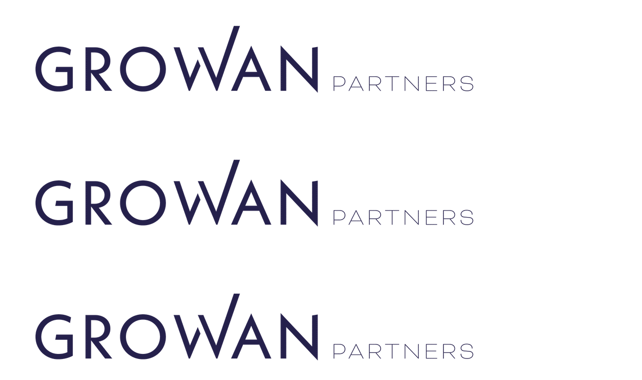

--- FILE ---
content_type: text/html; charset=UTF-8
request_url: https://growan-partners.com/positionnement-growan-partners/
body_size: 21377
content:
<!DOCTYPE html>
<html lang="fr-FR">
<head>
<meta charset="UTF-8">
<meta name="viewport" content="width=device-width, initial-scale=1">
<link rel="profile" href="http://gmpg.org/xfn/11">
<link rel="pingback" href="https://growan-partners.com/xmlrpc.php">

<meta name='robots' content='index, follow, max-image-preview:large, max-snippet:-1, max-video-preview:-1' />

<!-- Google Tag Manager for WordPress by gtm4wp.com -->
<script data-cfasync="false" data-pagespeed-no-defer>
	var gtm4wp_datalayer_name = "dataLayer";
	var dataLayer = dataLayer || [];
</script>
<!-- End Google Tag Manager for WordPress by gtm4wp.com -->
	<!-- This site is optimized with the Yoast SEO plugin v26.7 - https://yoast.com/wordpress/plugins/seo/ -->
	<title>Positionnement - Growan Partners</title>
<link data-rocket-prefetch href="https://www.googletagmanager.com" rel="dns-prefetch">
<link data-rocket-prefetch href="https://fonts.gstatic.com" rel="dns-prefetch">
<link data-rocket-prefetch href="https://fonts.googleapis.com" rel="dns-prefetch">
<link data-rocket-prefetch href="https://static.addtoany.com" rel="dns-prefetch">
<link crossorigin data-rocket-preload as="font" href="https://growan-partners.com/wp-content/uploads/elementor/google-fonts/fonts/poppins-pxieyp8kv8jhgfvrjjfecg.woff2" rel="preload">
<link crossorigin data-rocket-preload as="font" href="https://fonts.gstatic.com/s/poppins/v24/pxiEyp8kv8JHgFVrJJfecg.woff2" rel="preload">
<link crossorigin data-rocket-preload as="font" href="https://fonts.gstatic.com/s/poppins/v24/pxiByp8kv8JHgFVrLGT9Z1xlFQ.woff2" rel="preload">
<link crossorigin data-rocket-preload as="font" href="https://fonts.gstatic.com/s/poppins/v24/pxiByp8kv8JHgFVrLEj6Z1xlFQ.woff2" rel="preload">
<link crossorigin data-rocket-preload as="font" href="https://growan-partners.com/wp-content/plugins/elementor/assets/lib/font-awesome/webfonts/fa-solid-900.woff2" rel="preload"><link rel="preload" data-rocket-preload as="image" href="https://growan-partners.com/wp-content/uploads/2023/02/growan-presentation.jpg" fetchpriority="high">
	<meta name="description" content="Growan Partners vous accompagne dans vos missions de management de transition dans tous les secteurs d&#039;activité." />
	<link rel="canonical" href="https://growan-partners.com/positionnement-growan-partners/" />
	<meta property="og:locale" content="fr_FR" />
	<meta property="og:type" content="article" />
	<meta property="og:title" content="Positionnement - Growan Partners" />
	<meta property="og:description" content="Growan Partners vous accompagne dans vos missions de management de transition dans tous les secteurs d&#039;activité." />
	<meta property="og:url" content="https://growan-partners.com/positionnement-growan-partners/" />
	<meta property="og:site_name" content="Growan Partners" />
	<meta property="article:modified_time" content="2024-04-23T10:29:46+00:00" />
	<meta property="og:image" content="http://demo.themexbd.com/wpt/opo/wp-content/uploads/2019/09/title-border-2.png" />
	<meta name="twitter:card" content="summary_large_image" />
	<meta name="twitter:label1" content="Durée de lecture estimée" />
	<meta name="twitter:data1" content="2 minutes" />
	<script type="application/ld+json" class="yoast-schema-graph">{"@context":"https://schema.org","@graph":[{"@type":"WebPage","@id":"https://growan-partners.com/positionnement-growan-partners/","url":"https://growan-partners.com/positionnement-growan-partners/","name":"Positionnement - Growan Partners","isPartOf":{"@id":"https://growan-partners.com/#website"},"primaryImageOfPage":{"@id":"https://growan-partners.com/positionnement-growan-partners/#primaryimage"},"image":{"@id":"https://growan-partners.com/positionnement-growan-partners/#primaryimage"},"thumbnailUrl":"http://demo.themexbd.com/wpt/opo/wp-content/uploads/2019/09/title-border-2.png","datePublished":"2023-01-11T14:59:02+00:00","dateModified":"2024-04-23T10:29:46+00:00","description":"Growan Partners vous accompagne dans vos missions de management de transition dans tous les secteurs d'activité.","breadcrumb":{"@id":"https://growan-partners.com/positionnement-growan-partners/#breadcrumb"},"inLanguage":"fr-FR","potentialAction":[{"@type":"ReadAction","target":["https://growan-partners.com/positionnement-growan-partners/"]}]},{"@type":"ImageObject","inLanguage":"fr-FR","@id":"https://growan-partners.com/positionnement-growan-partners/#primaryimage","url":"http://demo.themexbd.com/wpt/opo/wp-content/uploads/2019/09/title-border-2.png","contentUrl":"http://demo.themexbd.com/wpt/opo/wp-content/uploads/2019/09/title-border-2.png"},{"@type":"BreadcrumbList","@id":"https://growan-partners.com/positionnement-growan-partners/#breadcrumb","itemListElement":[{"@type":"ListItem","position":1,"name":"Accueil","item":"https://growan-partners.com/"},{"@type":"ListItem","position":2,"name":"Positionnement"}]},{"@type":"WebSite","@id":"https://growan-partners.com/#website","url":"https://growan-partners.com/","name":"Growan Partners","description":"","publisher":{"@id":"https://growan-partners.com/#organization"},"potentialAction":[{"@type":"SearchAction","target":{"@type":"EntryPoint","urlTemplate":"https://growan-partners.com/?s={search_term_string}"},"query-input":{"@type":"PropertyValueSpecification","valueRequired":true,"valueName":"search_term_string"}}],"inLanguage":"fr-FR"},{"@type":"Organization","@id":"https://growan-partners.com/#organization","name":"Growan Partners","url":"https://growan-partners.com/","logo":{"@type":"ImageObject","inLanguage":"fr-FR","@id":"https://growan-partners.com/#/schema/logo/image/","url":"https://growan-partners.com/wp-content/uploads/2022/12/growan-partners-logo.png","contentUrl":"https://growan-partners.com/wp-content/uploads/2022/12/growan-partners-logo.png","width":1000,"height":260,"caption":"Growan Partners"},"image":{"@id":"https://growan-partners.com/#/schema/logo/image/"}}]}</script>
	<!-- / Yoast SEO plugin. -->


<link rel='dns-prefetch' href='//static.addtoany.com' />
<link rel='dns-prefetch' href='//www.googletagmanager.com' />
<link rel='dns-prefetch' href='//fonts.googleapis.com' />
<link rel='preconnect' href='https://fonts.gstatic.com' crossorigin />
<link rel="alternate" type="application/rss+xml" title="Growan Partners &raquo; Flux" href="https://growan-partners.com/feed/" />
<link rel="alternate" title="oEmbed (JSON)" type="application/json+oembed" href="https://growan-partners.com/wp-json/oembed/1.0/embed?url=https%3A%2F%2Fgrowan-partners.com%2Fpositionnement-growan-partners%2F" />
<link rel="alternate" title="oEmbed (XML)" type="text/xml+oembed" href="https://growan-partners.com/wp-json/oembed/1.0/embed?url=https%3A%2F%2Fgrowan-partners.com%2Fpositionnement-growan-partners%2F&#038;format=xml" />
<style id='wp-img-auto-sizes-contain-inline-css' type='text/css'>
img:is([sizes=auto i],[sizes^="auto," i]){contain-intrinsic-size:3000px 1500px}
/*# sourceURL=wp-img-auto-sizes-contain-inline-css */
</style>
<style id='wp-emoji-styles-inline-css' type='text/css'>

	img.wp-smiley, img.emoji {
		display: inline !important;
		border: none !important;
		box-shadow: none !important;
		height: 1em !important;
		width: 1em !important;
		margin: 0 0.07em !important;
		vertical-align: -0.1em !important;
		background: none !important;
		padding: 0 !important;
	}
/*# sourceURL=wp-emoji-styles-inline-css */
</style>
<style id='classic-theme-styles-inline-css' type='text/css'>
/*! This file is auto-generated */
.wp-block-button__link{color:#fff;background-color:#32373c;border-radius:9999px;box-shadow:none;text-decoration:none;padding:calc(.667em + 2px) calc(1.333em + 2px);font-size:1.125em}.wp-block-file__button{background:#32373c;color:#fff;text-decoration:none}
/*# sourceURL=/wp-includes/css/classic-themes.min.css */
</style>
<style id='global-styles-inline-css' type='text/css'>
:root{--wp--preset--aspect-ratio--square: 1;--wp--preset--aspect-ratio--4-3: 4/3;--wp--preset--aspect-ratio--3-4: 3/4;--wp--preset--aspect-ratio--3-2: 3/2;--wp--preset--aspect-ratio--2-3: 2/3;--wp--preset--aspect-ratio--16-9: 16/9;--wp--preset--aspect-ratio--9-16: 9/16;--wp--preset--color--black: #000000;--wp--preset--color--cyan-bluish-gray: #abb8c3;--wp--preset--color--white: #ffffff;--wp--preset--color--pale-pink: #f78da7;--wp--preset--color--vivid-red: #cf2e2e;--wp--preset--color--luminous-vivid-orange: #ff6900;--wp--preset--color--luminous-vivid-amber: #fcb900;--wp--preset--color--light-green-cyan: #7bdcb5;--wp--preset--color--vivid-green-cyan: #00d084;--wp--preset--color--pale-cyan-blue: #8ed1fc;--wp--preset--color--vivid-cyan-blue: #0693e3;--wp--preset--color--vivid-purple: #9b51e0;--wp--preset--gradient--vivid-cyan-blue-to-vivid-purple: linear-gradient(135deg,rgb(6,147,227) 0%,rgb(155,81,224) 100%);--wp--preset--gradient--light-green-cyan-to-vivid-green-cyan: linear-gradient(135deg,rgb(122,220,180) 0%,rgb(0,208,130) 100%);--wp--preset--gradient--luminous-vivid-amber-to-luminous-vivid-orange: linear-gradient(135deg,rgb(252,185,0) 0%,rgb(255,105,0) 100%);--wp--preset--gradient--luminous-vivid-orange-to-vivid-red: linear-gradient(135deg,rgb(255,105,0) 0%,rgb(207,46,46) 100%);--wp--preset--gradient--very-light-gray-to-cyan-bluish-gray: linear-gradient(135deg,rgb(238,238,238) 0%,rgb(169,184,195) 100%);--wp--preset--gradient--cool-to-warm-spectrum: linear-gradient(135deg,rgb(74,234,220) 0%,rgb(151,120,209) 20%,rgb(207,42,186) 40%,rgb(238,44,130) 60%,rgb(251,105,98) 80%,rgb(254,248,76) 100%);--wp--preset--gradient--blush-light-purple: linear-gradient(135deg,rgb(255,206,236) 0%,rgb(152,150,240) 100%);--wp--preset--gradient--blush-bordeaux: linear-gradient(135deg,rgb(254,205,165) 0%,rgb(254,45,45) 50%,rgb(107,0,62) 100%);--wp--preset--gradient--luminous-dusk: linear-gradient(135deg,rgb(255,203,112) 0%,rgb(199,81,192) 50%,rgb(65,88,208) 100%);--wp--preset--gradient--pale-ocean: linear-gradient(135deg,rgb(255,245,203) 0%,rgb(182,227,212) 50%,rgb(51,167,181) 100%);--wp--preset--gradient--electric-grass: linear-gradient(135deg,rgb(202,248,128) 0%,rgb(113,206,126) 100%);--wp--preset--gradient--midnight: linear-gradient(135deg,rgb(2,3,129) 0%,rgb(40,116,252) 100%);--wp--preset--font-size--small: 13px;--wp--preset--font-size--medium: 20px;--wp--preset--font-size--large: 36px;--wp--preset--font-size--x-large: 42px;--wp--preset--spacing--20: 0.44rem;--wp--preset--spacing--30: 0.67rem;--wp--preset--spacing--40: 1rem;--wp--preset--spacing--50: 1.5rem;--wp--preset--spacing--60: 2.25rem;--wp--preset--spacing--70: 3.38rem;--wp--preset--spacing--80: 5.06rem;--wp--preset--shadow--natural: 6px 6px 9px rgba(0, 0, 0, 0.2);--wp--preset--shadow--deep: 12px 12px 50px rgba(0, 0, 0, 0.4);--wp--preset--shadow--sharp: 6px 6px 0px rgba(0, 0, 0, 0.2);--wp--preset--shadow--outlined: 6px 6px 0px -3px rgb(255, 255, 255), 6px 6px rgb(0, 0, 0);--wp--preset--shadow--crisp: 6px 6px 0px rgb(0, 0, 0);}:where(.is-layout-flex){gap: 0.5em;}:where(.is-layout-grid){gap: 0.5em;}body .is-layout-flex{display: flex;}.is-layout-flex{flex-wrap: wrap;align-items: center;}.is-layout-flex > :is(*, div){margin: 0;}body .is-layout-grid{display: grid;}.is-layout-grid > :is(*, div){margin: 0;}:where(.wp-block-columns.is-layout-flex){gap: 2em;}:where(.wp-block-columns.is-layout-grid){gap: 2em;}:where(.wp-block-post-template.is-layout-flex){gap: 1.25em;}:where(.wp-block-post-template.is-layout-grid){gap: 1.25em;}.has-black-color{color: var(--wp--preset--color--black) !important;}.has-cyan-bluish-gray-color{color: var(--wp--preset--color--cyan-bluish-gray) !important;}.has-white-color{color: var(--wp--preset--color--white) !important;}.has-pale-pink-color{color: var(--wp--preset--color--pale-pink) !important;}.has-vivid-red-color{color: var(--wp--preset--color--vivid-red) !important;}.has-luminous-vivid-orange-color{color: var(--wp--preset--color--luminous-vivid-orange) !important;}.has-luminous-vivid-amber-color{color: var(--wp--preset--color--luminous-vivid-amber) !important;}.has-light-green-cyan-color{color: var(--wp--preset--color--light-green-cyan) !important;}.has-vivid-green-cyan-color{color: var(--wp--preset--color--vivid-green-cyan) !important;}.has-pale-cyan-blue-color{color: var(--wp--preset--color--pale-cyan-blue) !important;}.has-vivid-cyan-blue-color{color: var(--wp--preset--color--vivid-cyan-blue) !important;}.has-vivid-purple-color{color: var(--wp--preset--color--vivid-purple) !important;}.has-black-background-color{background-color: var(--wp--preset--color--black) !important;}.has-cyan-bluish-gray-background-color{background-color: var(--wp--preset--color--cyan-bluish-gray) !important;}.has-white-background-color{background-color: var(--wp--preset--color--white) !important;}.has-pale-pink-background-color{background-color: var(--wp--preset--color--pale-pink) !important;}.has-vivid-red-background-color{background-color: var(--wp--preset--color--vivid-red) !important;}.has-luminous-vivid-orange-background-color{background-color: var(--wp--preset--color--luminous-vivid-orange) !important;}.has-luminous-vivid-amber-background-color{background-color: var(--wp--preset--color--luminous-vivid-amber) !important;}.has-light-green-cyan-background-color{background-color: var(--wp--preset--color--light-green-cyan) !important;}.has-vivid-green-cyan-background-color{background-color: var(--wp--preset--color--vivid-green-cyan) !important;}.has-pale-cyan-blue-background-color{background-color: var(--wp--preset--color--pale-cyan-blue) !important;}.has-vivid-cyan-blue-background-color{background-color: var(--wp--preset--color--vivid-cyan-blue) !important;}.has-vivid-purple-background-color{background-color: var(--wp--preset--color--vivid-purple) !important;}.has-black-border-color{border-color: var(--wp--preset--color--black) !important;}.has-cyan-bluish-gray-border-color{border-color: var(--wp--preset--color--cyan-bluish-gray) !important;}.has-white-border-color{border-color: var(--wp--preset--color--white) !important;}.has-pale-pink-border-color{border-color: var(--wp--preset--color--pale-pink) !important;}.has-vivid-red-border-color{border-color: var(--wp--preset--color--vivid-red) !important;}.has-luminous-vivid-orange-border-color{border-color: var(--wp--preset--color--luminous-vivid-orange) !important;}.has-luminous-vivid-amber-border-color{border-color: var(--wp--preset--color--luminous-vivid-amber) !important;}.has-light-green-cyan-border-color{border-color: var(--wp--preset--color--light-green-cyan) !important;}.has-vivid-green-cyan-border-color{border-color: var(--wp--preset--color--vivid-green-cyan) !important;}.has-pale-cyan-blue-border-color{border-color: var(--wp--preset--color--pale-cyan-blue) !important;}.has-vivid-cyan-blue-border-color{border-color: var(--wp--preset--color--vivid-cyan-blue) !important;}.has-vivid-purple-border-color{border-color: var(--wp--preset--color--vivid-purple) !important;}.has-vivid-cyan-blue-to-vivid-purple-gradient-background{background: var(--wp--preset--gradient--vivid-cyan-blue-to-vivid-purple) !important;}.has-light-green-cyan-to-vivid-green-cyan-gradient-background{background: var(--wp--preset--gradient--light-green-cyan-to-vivid-green-cyan) !important;}.has-luminous-vivid-amber-to-luminous-vivid-orange-gradient-background{background: var(--wp--preset--gradient--luminous-vivid-amber-to-luminous-vivid-orange) !important;}.has-luminous-vivid-orange-to-vivid-red-gradient-background{background: var(--wp--preset--gradient--luminous-vivid-orange-to-vivid-red) !important;}.has-very-light-gray-to-cyan-bluish-gray-gradient-background{background: var(--wp--preset--gradient--very-light-gray-to-cyan-bluish-gray) !important;}.has-cool-to-warm-spectrum-gradient-background{background: var(--wp--preset--gradient--cool-to-warm-spectrum) !important;}.has-blush-light-purple-gradient-background{background: var(--wp--preset--gradient--blush-light-purple) !important;}.has-blush-bordeaux-gradient-background{background: var(--wp--preset--gradient--blush-bordeaux) !important;}.has-luminous-dusk-gradient-background{background: var(--wp--preset--gradient--luminous-dusk) !important;}.has-pale-ocean-gradient-background{background: var(--wp--preset--gradient--pale-ocean) !important;}.has-electric-grass-gradient-background{background: var(--wp--preset--gradient--electric-grass) !important;}.has-midnight-gradient-background{background: var(--wp--preset--gradient--midnight) !important;}.has-small-font-size{font-size: var(--wp--preset--font-size--small) !important;}.has-medium-font-size{font-size: var(--wp--preset--font-size--medium) !important;}.has-large-font-size{font-size: var(--wp--preset--font-size--large) !important;}.has-x-large-font-size{font-size: var(--wp--preset--font-size--x-large) !important;}
:where(.wp-block-post-template.is-layout-flex){gap: 1.25em;}:where(.wp-block-post-template.is-layout-grid){gap: 1.25em;}
:where(.wp-block-term-template.is-layout-flex){gap: 1.25em;}:where(.wp-block-term-template.is-layout-grid){gap: 1.25em;}
:where(.wp-block-columns.is-layout-flex){gap: 2em;}:where(.wp-block-columns.is-layout-grid){gap: 2em;}
:root :where(.wp-block-pullquote){font-size: 1.5em;line-height: 1.6;}
/*# sourceURL=global-styles-inline-css */
</style>
<link rel='stylesheet' id='cmplz-general-css' href='https://growan-partners.com/wp-content/plugins/complianz-gdpr/assets/css/cookieblocker.min.css?ver=1766063772' type='text/css' media='all' />
<link rel='stylesheet' id='opo-parent-style-css' href='https://growan-partners.com/wp-content/themes/opo/style.css?ver=6.9' type='text/css' media='all' />
<link rel='stylesheet' id='bootstrap-css' href='https://growan-partners.com/wp-content/themes/opo/assets/css/bootstrap.min.css?ver=6.9' type='text/css' media='all' />
<link rel='stylesheet' id='opo-fonts-css' href='https://fonts.googleapis.com/css?family=Heebo%3A300%2C400%2C500%2C600%2C700%2C800%2C900%7CPoppins%3A300%2C400%2C500%2C600%2C700%2C800%2C900&#038;subset=latin%2Clatin-ext&#038;ver=6.9' type='text/css' media='all' />
<link rel='stylesheet' id='venobox-css' href='https://growan-partners.com/wp-content/themes/opo/venobox/venobox.css?ver=6.9' type='text/css' media='all' />
<link rel='stylesheet' id='nivo-css' href='https://growan-partners.com/wp-content/themes/opo/assets/css/nivo-slider.css?ver=6.9' type='text/css' media='all' />
<link rel='stylesheet' id='animate-css' href='https://growan-partners.com/wp-content/themes/opo/assets/css/animate.css?ver=6.9' type='text/css' media='all' />
<link rel='stylesheet' id='slick-css' href='https://growan-partners.com/wp-content/themes/opo/assets/css/slick.css?ver=6.9' type='text/css' media='all' />
<link rel='stylesheet' id='owl-carousel-css' href='https://growan-partners.com/wp-content/themes/opo/assets/css/owl.carousel.css?ver=6.9' type='text/css' media='all' />
<link rel='stylesheet' id='owl-transitions-css' href='https://growan-partners.com/wp-content/themes/opo/assets/css/owl.transitions.css?ver=6.9' type='text/css' media='all' />
<link rel='stylesheet' id='fontawesome-css' href='https://growan-partners.com/wp-content/themes/opo/assets/css/fontawesome.min.css?ver=6.9' type='text/css' media='all' />
<link rel='stylesheet' id='font_awesomes-css' href='https://growan-partners.com/wp-content/themes/opo/assets/css/font-awesome.min.css?ver=6.9' type='text/css' media='all' />
<link rel='stylesheet' id='meanmenu-css' href='https://growan-partners.com/wp-content/themes/opo/assets/css/meanmenu.min.css?ver=6.9' type='text/css' media='all' />
<link rel='stylesheet' id='dnslide-css' href='https://growan-partners.com/wp-content/themes/opo/assets/css/dnslide.css?ver=6.9' type='text/css' media='all' />
<link rel='stylesheet' id='opo-theme-default-css' href='https://growan-partners.com/wp-content/themes/opo/assets/css/theme-default.css?ver=6.9' type='text/css' media='all' />
<link rel='stylesheet' id='opo-widget-css' href='https://growan-partners.com/wp-content/themes/opo/assets/css/widget.css?ver=6.9' type='text/css' media='all' />
<link rel='stylesheet' id='opo-unittest-css' href='https://growan-partners.com/wp-content/themes/opo/assets/css/unittest.css?ver=6.9' type='text/css' media='all' />
<link rel='stylesheet' id='opo-btn-style-css' href='https://growan-partners.com/wp-content/themes/opo/assets/css/btn_style.css?ver=6.9' type='text/css' media='all' />
<link rel='stylesheet' id='opo-theme-style-css' href='https://growan-partners.com/wp-content/themes/opo/assets/css/theme_style.css?ver=6.9' type='text/css' media='all' />
<link rel='stylesheet' id='opo-main-style-css' href='https://growan-partners.com/wp-content/themes/opo/assets/css/style.css?ver=6.9' type='text/css' media='all' />
<link rel='stylesheet' id='opo-style-css' href='https://growan-partners.com/wp-content/themes/opo-child/style.css?ver=6.9' type='text/css' media='all' />
<link rel='stylesheet' id='opo-responsive-css' href='https://growan-partners.com/wp-content/themes/opo/assets/css/responsive.css?ver=6.9' type='text/css' media='all' />
<link rel='stylesheet' id='addtoany-css' href='https://growan-partners.com/wp-content/plugins/add-to-any/addtoany.min.css?ver=1.16' type='text/css' media='all' />
<link rel='stylesheet' id='elementor-icons-css' href='https://growan-partners.com/wp-content/plugins/elementor/assets/lib/eicons/css/elementor-icons.min.css?ver=5.45.0' type='text/css' media='all' />
<link rel='stylesheet' id='elementor-frontend-css' href='https://growan-partners.com/wp-content/plugins/elementor/assets/css/frontend.min.css?ver=3.34.1' type='text/css' media='all' />
<link rel='stylesheet' id='elementor-post-12-css' href='https://growan-partners.com/wp-content/uploads/elementor/css/post-12.css?ver=1768599083' type='text/css' media='all' />
<link rel='stylesheet' id='e-animation-fadeInUp-css' href='https://growan-partners.com/wp-content/plugins/elementor/assets/lib/animations/styles/fadeInUp.min.css?ver=3.34.1' type='text/css' media='all' />
<link rel='stylesheet' id='widget-image-css' href='https://growan-partners.com/wp-content/plugins/elementor/assets/css/widget-image.min.css?ver=3.34.1' type='text/css' media='all' />
<link rel='stylesheet' id='widget-icon-box-css' href='https://growan-partners.com/wp-content/plugins/elementor/assets/css/widget-icon-box.min.css?ver=3.34.1' type='text/css' media='all' />
<link rel='stylesheet' id='elementor-post-4104-css' href='https://growan-partners.com/wp-content/uploads/elementor/css/post-4104.css?ver=1768601365' type='text/css' media='all' />
<link rel="preload" as="style" href="https://fonts.googleapis.com/css?family=Poppins:400,500,600&#038;display=swap&#038;ver=1712215794" /><link rel="stylesheet" href="https://fonts.googleapis.com/css?family=Poppins:400,500,600&#038;display=swap&#038;ver=1712215794" media="print" onload="this.media='all'"><noscript><link rel="stylesheet" href="https://fonts.googleapis.com/css?family=Poppins:400,500,600&#038;display=swap&#038;ver=1712215794" /></noscript><link rel='stylesheet' id='opo-breadcrumb-css' href='https://growan-partners.com/wp-content/themes/opo/assets/css/em-breadcrumb.css?ver=6.9' type='text/css' media='all' />
<style id='opo-breadcrumb-inline-css' type='text/css'>

					.logo img {
						;
						;
					}
					.logo a{
						margin-top:15px
					}
					.mean-container .mean-bar::before{
						content:Growan Partners						
					}
					

					
					a.dtbtn,
					.home-2 .sbuton,
					.kc_accordion_header.ui-accordion-header.ui-state-active::before,
					.kc_accordion_header.ui-accordion-header::before,
					.notbtn
					{
						
					}
					

					.dtbtn::before,
					.notbtn:hover,
					.home-2 .sbuton:hover
					{
						
					}
					.breadcumb-area::before, 
					.breadcumb-blog-area::before
					{
						
					}




					
               
/*# sourceURL=opo-breadcrumb-inline-css */
</style>
<link rel='stylesheet' id='elementor-gf-local-roboto-css' href='https://growan-partners.com/wp-content/uploads/elementor/google-fonts/css/roboto.css?ver=1751010073' type='text/css' media='all' />
<link rel='stylesheet' id='elementor-gf-local-robotoslab-css' href='https://growan-partners.com/wp-content/uploads/elementor/google-fonts/css/robotoslab.css?ver=1751009958' type='text/css' media='all' />
<link rel='stylesheet' id='elementor-gf-local-poppins-css' href='https://growan-partners.com/wp-content/uploads/elementor/google-fonts/css/poppins.css?ver=1751010005' type='text/css' media='all' />
<link rel='stylesheet' id='elementor-icons-shared-0-css' href='https://growan-partners.com/wp-content/plugins/elementor/assets/lib/font-awesome/css/fontawesome.min.css?ver=5.15.3' type='text/css' media='all' />
<link rel='stylesheet' id='elementor-icons-fa-solid-css' href='https://growan-partners.com/wp-content/plugins/elementor/assets/lib/font-awesome/css/solid.min.css?ver=5.15.3' type='text/css' media='all' />
<link rel='stylesheet' id='elementor-icons-fa-brands-css' href='https://growan-partners.com/wp-content/plugins/elementor/assets/lib/font-awesome/css/brands.min.css?ver=5.15.3' type='text/css' media='all' />
<link rel='stylesheet' id='elementor-icons-fa-regular-css' href='https://growan-partners.com/wp-content/plugins/elementor/assets/lib/font-awesome/css/regular.min.css?ver=5.15.3' type='text/css' media='all' />
<script type="text/javascript" id="addtoany-core-js-before">
/* <![CDATA[ */
window.a2a_config=window.a2a_config||{};a2a_config.callbacks=[];a2a_config.overlays=[];a2a_config.templates={};a2a_localize = {
	Share: "Partager",
	Save: "Enregistrer",
	Subscribe: "S'abonner",
	Email: "E-mail",
	Bookmark: "Marque-page",
	ShowAll: "Montrer tout",
	ShowLess: "Montrer moins",
	FindServices: "Trouver des service(s)",
	FindAnyServiceToAddTo: "Trouver instantan&eacute;ment des services &agrave; ajouter &agrave;",
	PoweredBy: "Propuls&eacute; par",
	ShareViaEmail: "Partager par e-mail",
	SubscribeViaEmail: "S’abonner par e-mail",
	BookmarkInYourBrowser: "Ajouter un signet dans votre navigateur",
	BookmarkInstructions: "Appuyez sur Ctrl+D ou \u2318+D pour mettre cette page en signet",
	AddToYourFavorites: "Ajouter &agrave; vos favoris",
	SendFromWebOrProgram: "Envoyer depuis n’importe quelle adresse e-mail ou logiciel e-mail",
	EmailProgram: "Programme d’e-mail",
	More: "Plus&#8230;",
	ThanksForSharing: "Merci de partager !",
	ThanksForFollowing: "Merci de nous suivre !"
};


//# sourceURL=addtoany-core-js-before
/* ]]> */
</script>
<script type="text/javascript" defer src="https://static.addtoany.com/menu/page.js" id="addtoany-core-js"></script>
<script type="text/javascript" src="https://growan-partners.com/wp-includes/js/jquery/jquery.min.js?ver=3.7.1" id="jquery-core-js"></script>
<script type="text/javascript" src="https://growan-partners.com/wp-includes/js/jquery/jquery-migrate.min.js?ver=3.4.1" id="jquery-migrate-js"></script>
<script type="text/javascript" defer src="https://growan-partners.com/wp-content/plugins/add-to-any/addtoany.min.js?ver=1.1" id="addtoany-jquery-js"></script>

<!-- Extrait de code de la balise Google (gtag.js) ajouté par Site Kit -->
<!-- Extrait Google Analytics ajouté par Site Kit -->
<script type="text/javascript" src="https://www.googletagmanager.com/gtag/js?id=GT-MB88N4T2" id="google_gtagjs-js" async></script>
<script type="text/javascript" id="google_gtagjs-js-after">
/* <![CDATA[ */
window.dataLayer = window.dataLayer || [];function gtag(){dataLayer.push(arguments);}
gtag("set","linker",{"domains":["growan-partners.com"]});
gtag("js", new Date());
gtag("set", "developer_id.dZTNiMT", true);
gtag("config", "GT-MB88N4T2");
 window._googlesitekit = window._googlesitekit || {}; window._googlesitekit.throttledEvents = []; window._googlesitekit.gtagEvent = (name, data) => { var key = JSON.stringify( { name, data } ); if ( !! window._googlesitekit.throttledEvents[ key ] ) { return; } window._googlesitekit.throttledEvents[ key ] = true; setTimeout( () => { delete window._googlesitekit.throttledEvents[ key ]; }, 5 ); gtag( "event", name, { ...data, event_source: "site-kit" } ); }; 
//# sourceURL=google_gtagjs-js-after
/* ]]> */
</script>
<link rel="https://api.w.org/" href="https://growan-partners.com/wp-json/" /><link rel="alternate" title="JSON" type="application/json" href="https://growan-partners.com/wp-json/wp/v2/pages/4104" /><link rel="EditURI" type="application/rsd+xml" title="RSD" href="https://growan-partners.com/xmlrpc.php?rsd" />
<meta name="generator" content="WordPress 6.9" />
<link rel='shortlink' href='https://growan-partners.com/?p=4104' />
<meta name="generator" content="Redux 4.5.10" /><meta name="generator" content="Site Kit by Google 1.170.0" />			<style>.cmplz-hidden {
					display: none !important;
				}</style>
<!-- Google Tag Manager for WordPress by gtm4wp.com -->
<!-- GTM Container placement set to footer -->
<script data-cfasync="false" data-pagespeed-no-defer>
	var dataLayer_content = {"pagePostType":"page","pagePostType2":"single-page","pagePostAuthor":"admin1594"};
	dataLayer.push( dataLayer_content );
</script>
<script data-cfasync="false" data-pagespeed-no-defer>
(function(w,d,s,l,i){w[l]=w[l]||[];w[l].push({'gtm.start':
new Date().getTime(),event:'gtm.js'});var f=d.getElementsByTagName(s)[0],
j=d.createElement(s),dl=l!='dataLayer'?'&l='+l:'';j.async=true;j.src=
'//www.googletagmanager.com/gtm.js?id='+i+dl;f.parentNode.insertBefore(j,f);
})(window,document,'script','dataLayer','GTM-MDW379L6');
</script>
<!-- End Google Tag Manager for WordPress by gtm4wp.com --><script> 
	jQuery(document).ready(function($) { 
	var delay = 100; setTimeout(function() { 
	$('.elementor-tab-title').removeClass('elementor-active');
	$('.elementor-tab-content').css('display', 'none'); }, delay); 
	}); 
</script>
<meta name="generator" content="Elementor 3.34.1; features: additional_custom_breakpoints; settings: css_print_method-external, google_font-enabled, font_display-swap">
			<style>
				.e-con.e-parent:nth-of-type(n+4):not(.e-lazyloaded):not(.e-no-lazyload),
				.e-con.e-parent:nth-of-type(n+4):not(.e-lazyloaded):not(.e-no-lazyload) * {
					background-image: none !important;
				}
				@media screen and (max-height: 1024px) {
					.e-con.e-parent:nth-of-type(n+3):not(.e-lazyloaded):not(.e-no-lazyload),
					.e-con.e-parent:nth-of-type(n+3):not(.e-lazyloaded):not(.e-no-lazyload) * {
						background-image: none !important;
					}
				}
				@media screen and (max-height: 640px) {
					.e-con.e-parent:nth-of-type(n+2):not(.e-lazyloaded):not(.e-no-lazyload),
					.e-con.e-parent:nth-of-type(n+2):not(.e-lazyloaded):not(.e-no-lazyload) * {
						background-image: none !important;
					}
				}
			</style>
				<style type="text/css">
			.site-title,
		.site-description {
			position: absolute;
			clip: rect(1px, 1px, 1px, 1px);
		}
		</style>
	<link rel="icon" href="https://growan-partners.com/wp-content/uploads/2022/12/cropped-favicon-32x32.png" sizes="32x32" />
<link rel="icon" href="https://growan-partners.com/wp-content/uploads/2022/12/cropped-favicon-192x192.png" sizes="192x192" />
<link rel="apple-touch-icon" href="https://growan-partners.com/wp-content/uploads/2022/12/cropped-favicon-180x180.png" />
<meta name="msapplication-TileImage" content="https://growan-partners.com/wp-content/uploads/2022/12/cropped-favicon-270x270.png" />
		<style type="text/css" id="wp-custom-css">
			.brpt h2, .breadcumb-inner h2 {
  color: #20164d;
  display: none;
}

.mobile_logo_area {
	background:white;
}


.elementor-1180 .elementor-element.elementor-element-105b535 .witr_banner_height {
  height: 91vh;
}

.opo_menu > ul > li:hover > a, .opo_menu > ul > li.current > a {
  color: #fedf12;
  text-decoration: none;
}

.opo_menu ul .sub-menu li:hover > a, .opo_menu ul .sub-menu .sub-menu li:hover > a, .opo_menu ul .sub-menu .sub-menu .sub-menu li:hover > a, .opo_menu ul .sub-menu .sub-menu .sub-menu .sub-menu li:hover > a {
  background: #20164D;
  color: #fff;
  -webkit-transition: .5s;
  transition: .5s;
  padding-left: 25px;
  text-decoration: none;
}

.elementor-2259 .elementor-element.elementor-element-c499a3d .witr_text_widget p {
  text-align: justify;
}

ul {
  padding-left: 30px;
}

.footer-bottom {
  background: #20164D none repeat scroll 0 0;
    background-color: rgb(1, 2, 7);
  background: -webkit-gradient(linear, left top, right top, from(#20164D), to(#20164D));
    background-color: rgba(0, 0, 0, 0);
  background: -webkit-linear-gradient(left, #20164D 0%, #20164D 100%);
    background-color: rgba(0, 0, 0, 0);
  background: linear-gradient(90deg, #20164D 0%, #20164D 100%);
    background-color: rgba(0, 0, 0, 0);
  padding: 26px 0 26px;
 
}

.service-item p {
  color: #000000;
  font-family: "Arial", Sans-serif;
  font-size: 15px;
  text-align: justify;
}

.banner-content.banner-content-7 form {
  position: relative;
  width: 445px;
  display: none;
}

.hbg2 {
  background: rgba(52, 58, 64, 0.9) !important;
  padding: 0 0 10px;
	display:none;
}

.opo-collapse1accordion .collapse show {
  display: none;
}

.breadcumb-blog-area::before, .breadcumb-area::before {
  position: absolute;
  content: "";
  background: #20164D;
  top: 0px;
  left: 0px;
  right: 0px;
  bottom: 0px;
  opacity: 1; 
}

.breadcumb-area {
  padding: 30px 0 30px;
  background-color: #20164D;
  background-position: center top;
  background-repeat: no-repeat;
  position: relative;
}

.elementor-4040 .elementor-element.elementor-element-5536d63 .sub-item p {
  color: #000000;
  font-weight: normal;
  margin: 10px 10px 10px 10px;
  text-align: justify;
}

.elementor-4040 .elementor-element.elementor-element-c26be58 .sub-item p {
  color: #000000;
  font-weight: normal;
  margin: 10px 10px 10px 10px;
	text-align: justify;
}

.elementor-4040 .elementor-element.elementor-element-e9eb39d .sub-item p {
  color: #000000;
  font-weight: normal;
  margin: 10px 10px 10px 10px;
	text-align: justify;
}

.elementor-4040 .elementor-element.elementor-element-174075b .sub-item p {
  color: #000000;
  font-weight: normal;
  margin: 10px 10px 10px 10px;
	text-align: justify;
}

.opo-blog-social {
  margin-bottom: 25px;
  margin-top: 25px;
  display: none;
}

.pimgs {
  margin-bottom: 15px;
  display: none;
}

.pr-title {
  display: none;
}

.elementor-icon-box-description {
  color: #000000;
  font-weight: 400;
  text-align: center;
}

.contact_home4.contact_hom .witr_buttons .sbuton {
  background: #20164D;
  color: #fff;
  border: 1px solid #20164D;
}

.container {
  max-width: 1600px;
}

.opo_menu ul .sub-menu {
  position: absolute;
  left: 0;
  top: 130%;
  width: 250px;
  transition: .5s;
  text-align: left;
  background: #fff;
  margin: 0;
  padding: 15px 0;
  z-index: 9999;
  box-shadow: 0px 1px 3px rgba(0, 0, 0, 0.3);
  -webkit-transition: .5s;
  transition: .5s;
  opacity: 0;
  border-radius: 5px;
  visibility: hidden;
}

.opo_menu ul .sub-menu li:hover > a, .opo_menu ul .sub-menu .sub-menu li:hover > a, .opo_menu ul .sub-menu .sub-menu .sub-menu li:hover > a, .opo_menu ul .sub-menu .sub-menu .sub-menu .sub-menu li:hover > a {
  background: #20164D;
  color: #fff;
  -webkit-transition: .5s;
  transition: .5s;
  padding-left: 25px;
}

.opo_menu ul .sub-menu li a {
  display: block;
  padding: 12px 20px;
  margin: 0;
  line-height: 1.3;
  letter-spacing: normal;
  font-size: 14px;
  color: #20164D;
  font-weight: 500;
  border-bottom: 1px solid #20164D;
  text-transform: capitalize;
  -webkit-transition: .5s;
  transition: .5s;
  visibility: inherit !important;
}
.witr_btn {
  background-color: #FEDF12;
  border-radius: 100px;
  color: #20164D;
  display: inline-block;
  font-size: 15px;
  font-weight: 400;
  padding: 10px 20px;
  text-align: center;
  text-transform: uppercase;
  position: relative;
  margin-right: 20px;
  z-index: 2;
  transition: all 0.5s;
}

.witr_btn:hover {
  color: #fff;
  background: #20164D;
  font-size: 18px;
}
.opo-single-blog-details .opo-blog-meta-left {
  padding: 0px 0 10px 0;
  display: none;
}

.porttitle_inner4 h3 a {
  text-transform: uppercase;
	text-align:center;
  color: #454545;
  font-size: 14px;
  font-weight: 600;
	
}

#lirelasuite {
  display:none;
}
#lirelasuite2 {
  display:none;
}


.opo-single-blog-title h2 {
  font-size: 25px;
  padding: 0;
  font-weight: 600;
  margin-top: 0;
  margin-bottom: 25px;
  text-transform: none;
  font-family: Poppins;
}

.copy-right-text a:hover, .footer-menu ul li a:hover {
  color: #FEDF12;
	text-decoration:none;
}

.porttitle_inner4 h3 a {
  text-align: center;
  color: #20164D;
  font-family: "Poppins", Sans-serif;
  font-weight: 500;
	text-decoration:none;
	text-transform:none;
	font-size: 1.02rem;
}



.elementor-1180 .elementor-element.elementor-element-105b535 .banner-content h2 {
  color: #20164D;
  font-family: "Poppins", Sans-serif;
  font-weight: 400;
  
  text-align: left;
}

.elementor-4040 .elementor-element.elementor-element-5536d63 .sub-item p {
  color: #20164D;
}

.elementor-4040 .elementor-element.elementor-element-c26be58 .sub-item p {
	color: #20164D;
}

.elementor-4040 .elementor-element.elementor-element-e9eb39d .sub-item p {
	color: #20164D;
}

.elementor-4040 .elementor-element.elementor-element-174075b .sub-item p {
	color: #20164D;
}

.porttitle_inner4{
text-align:center;
}

div.wpforms-container-full .wpforms-form .wpforms-field-label {
  display: block;
  font-weight: 400;
  font-size: 15px;
  float: none;
  line-height: 1.3;
  margin: 0 0 4px 0;
  padding: 0;
  word-break: break-word;
  word-wrap: break-word;
  font-family: Poppins;
  color: #20164D;
}

div.wpforms-container-full .wpforms-form input[type="submit"], div.wpforms-container-full .wpforms-form button[type="submit"], div.wpforms-container-full .wpforms-form .wpforms-page-button {
  background-color: #20164D;
  color: #fff;
  padding: 10px 15px;
  font-family: "Poppins", Sans-serif;
  font-size: 15px;
  text-transform: none;
  text-decoration: none;
  border-radius: 20px;
	border:none;
}
div.wpforms-container-full .wpforms-form button[type="submit"]:hover{
  background-color: #FEDF12;
	border:none;
	color:#20164D;
  
}

div.wpforms-container-full .wpforms-form .wpforms-field-label-inline {
  display: inline;
  vertical-align: baseline;
  font-size: 15px;
  font-weight: 400;
  line-height: 1.3;
  word-break: break-word;
  color: #20164D;
  font-family: Poppins;
}

.single-blog-content a {
  box-shadow: inset 0 -1px 0 rgba(15, 15, 15, 1);
  color: #FEDF12;
}


.elementor-accordion .elementor-accordion-item {
  border: 0 !important;
    border-left-width: 0px;
    border-left-style: none;
    border-left-color: currentcolor;
  border-left: 2px solid #FEDF12 !important;
  margin-bottom: 20px;
  box-shadow: 1px 1px 7px -5px rgba(0, 0, 0, 0.75);
  -webkit-box-shadow: 1px 1px 7px -5px rgba(0, 0, 0, 0.75);
  -moz-box-shadow: 1px 1px 7px -5px rgba(0, 0, 0, 0.75);
  display: ;
}

.elementor-tab-title a, .elementor-widget-accordion .elementor-accordion .elementor-tab-title {
  color: blue;
}

.single-blog-content a {
  box-shadow: inset 0 -1px 0 rgba(15, 15, 15, 1);
  color: #1d1547;
	font-weight :bold;

}

.attachment-opo-blog-single {
	width:100%;
}

.single-blog-content h2 {
  font-size: 20px;
	color: #20164d;
}

.opo-single-blog-title h2 {
  font-size: 28px;
  padding: 0;
  font-weight: 600;
  margin-top: 0;
  margin-bottom: 25px;
  text-transform: none;
  font-family: Poppins;
  color: #20164d;
}		</style>
		<style id="opo_opt-dynamic-css" title="dynamic-css" class="redux-options-output">
						body,p						
					{font-family:Poppins;text-align:justify;font-weight:normal;font-style:normal;color:#20164d;}
						h1, h2, h3, h4, h5, h6					
					{font-family:Poppins;font-weight:400;font-size:15px;}
						h1				
					{font-family:Poppins;font-weight:500;color:#20164d;font-size:20px;}
						h2				
					{font-family:Poppins;font-weight:600;color:#000000;font-size:18px;}
						h3			
					{font-family:Poppins;font-weight:400;color:#20164d;font-size:14px;}
						h5					
					{font-family:Poppins;font-weight:500;color:#20164d;font-size:17px;}.mean-container .mean-bar,.mean-container .mean-nav{background-color:#20164d;}.mean-container a.meanmenu-reveal span{background-color:#ffffff;}.mean-container a.meanmenu-reveal,.mean-container .mean-bar::before,.meanmenu-reveal.meanclose:hover{color:#ffffff;}
						.opo_menu > ul > li > a,
						.heading_style_2 .opo_menu > ul > li > a,
						.heading_style_3 .opo_menu > ul > li > a,
						.heading_style_4 .opo_menu > ul > li > a,
						.heading_style_5 .opo_menu > ul > li > a
					{font-family:Poppins;font-weight:400;font-style:normal;color:#20164d;font-size:15px;}.opo_menu > ul > li:hover > a,.opo_menu > ul > li.current > a{color:#fedf12;}.opo_menu > ul > li > a::before,.opo_menu > ul > li.current:hover > a::before,.opo_menu > ul > li.current > a:before,
					.transprent-menu .opo_menu > ul > li > a:before, .transprent-menu .opo_menu > ul > li.current > a:before
					{background-color:#fedf12;}
					.opo_nav_area.prefix,
					.hbg2
					{background-color:#ffffff;}
						.opo_menu ul .sub-menu li a
					{font-family:Poppins;line-height:15px;font-weight:400;font-style:normal;font-size:15px;}
						.hamburger-inner, .hamburger-inner::before, .hamburger-inner::after
					{background-color:#e6d040;}.breadcumb-area,.breadcumb-blog-area{background-color:transparent;}.brpt h2,.breadcumb-inner h2{color:#20164d;}
									.footer-middle
								{background-color:#20164d;}.copy-right-text p,.footer-menu ul li a{color:#ffffff;}.copy-right-text a, .footer-menu ul li a:hover{color:#ffffff;}
					.footer-bottom
					{background-color:#20164d;}</style><meta name="generator" content="WP Rocket 3.20.2" data-wpr-features="wpr_preconnect_external_domains wpr_auto_preload_fonts wpr_oci wpr_preload_links wpr_desktop" /></head>

<body data-cmplz=1 class="wp-singular page-template page-template-template-home page-template-template-home-php page page-id-4104 custom-background wp-custom-logo wp-theme-opo wp-child-theme-opo-child group-blog elementor-default elementor-kit-12 elementor-page elementor-page-4104">





<!-- MAIN WRAPPER START -->
<div  class="wrapper">
	
		
			<div  class="em40_header_area_main">
	





<!-- HEADER TOP AREA -->

 
 


<!-- HEADER TOP creative AREA -->

 
  
 

<div  class="mobile_logo_area hidden-md hidden-lg">
	<div  class="container">
		<div class="row">
			<div class="col-sm-12">
				
	  		<div class="mobile_menu_logo text-center">
			<a href="https://growan-partners.com/" title="Growan Partners" data-wpel-link="internal">
				<picture>
<source type="image/avif" srcset="https://growan-partners.com/wp-content/uploads/2022/12/growan-partners-logo.png.avif"/>
<img src="https://growan-partners.com/wp-content/uploads/2022/12/growan-partners-logo.png" alt="Growan Partners"/>
</picture>

			</a>		
		</div>
	  			</div>
		</div>
	</div>

</div>

<!-- HEADER MAIN MENU AREA -->

    

	 <!-- Header Transparent Menu = 2 -->
    
 
	 <!-- Header Transparent Menu = 2 -->
      <!-- HEADER DEFAULT MANU AREA -->
 	<div  class="opo-main-menu hidden-xs hidden-sm">
		<div class="opo_nav_area">
			<div  class="container">
			
			
				 			
				<div class="row logo-left">				
					<!-- LOGO -->
					<div class="col-md-3 col-sm-3 col-xs-4">
						
	  	  
		<div class="logo">
			<a class="main_sticky_main_l" href="https://growan-partners.com/" title="Growan Partners" data-wpel-link="internal">
				<picture>
<source type="image/avif" srcset="https://growan-partners.com/wp-content/uploads/2022/12/growan-partners-logo.png.avif"/>
<img src="https://growan-partners.com/wp-content/uploads/2022/12/growan-partners-logo.png" alt="Growan Partners"/>
</picture>

			</a>
			<a class="main_sticky_l" href="https://growan-partners.com/" title="Growan Partners" data-wpel-link="internal">
				<picture>
<source type="image/avif" srcset="https://growan-partners.com/wp-content/uploads/2022/12/growan-partners-logo.png.avif"/>
<img src="https://growan-partners.com/wp-content/uploads/2022/12/growan-partners-logo.png" alt="Growan Partners"/>
</picture>

			</a>
					
		
		</div>	  

	  					</div>
					<!-- END LOGO -->
					
					<!-- MAIN MENU -->
					<div class="col-md-9 col-sm-9 col-xs-8">
						<nav class="opo_menu">						
							<ul id="menu-main-menu" class="sub-menu"><li id="menu-item-3347" class="menu-item menu-item-type-post_type menu-item-object-page menu-item-home menu-item-3347"><a href="https://growan-partners.com/" data-wpel-link="internal">Accueil</a></li>
<li id="menu-item-4070" class="menu-item menu-item-type-custom menu-item-object-custom menu-item-has-children menu-item-4070"><a href="#">Clients</a>
<ul class="sub-menu">
	<li id="menu-item-4053" class="menu-item menu-item-type-post_type menu-item-object-page menu-item-4053"><a href="https://growan-partners.com/vos-enjeux-management-de-transition/" data-wpel-link="internal">Enjeux</a></li>
	<li id="menu-item-4061" class="menu-item menu-item-type-post_type menu-item-object-page menu-item-4061"><a href="https://growan-partners.com/secteurs-dintervention-management-de-transition/" data-wpel-link="internal">Secteurs</a></li>
	<li id="menu-item-4068" class="menu-item menu-item-type-post_type menu-item-object-page menu-item-4068"><a href="https://growan-partners.com/fonctions-de-transition/" data-wpel-link="internal">Fonctions</a></li>
	<li id="menu-item-4069" class="menu-item menu-item-type-post_type menu-item-object-page menu-item-4069"><a href="https://growan-partners.com/comment-se-deroule-une-mission-de-transition/" data-wpel-link="internal">Méthodologie</a></li>
</ul>
</li>
<li id="menu-item-4093" class="menu-item menu-item-type-custom menu-item-object-custom menu-item-has-children menu-item-4093"><a href="#">Managers</a>
<ul class="sub-menu">
	<li id="menu-item-4080" class="menu-item menu-item-type-post_type menu-item-object-page menu-item-4080"><a href="https://growan-partners.com/le-metier-manager-de-transition/" data-wpel-link="internal">Métier</a></li>
	<li id="menu-item-4091" class="menu-item menu-item-type-post_type menu-item-object-page menu-item-4091"><a href="https://growan-partners.com/se-faire-referencer/" data-wpel-link="internal">Référencement</a></li>
	<li id="menu-item-4092" class="menu-item menu-item-type-post_type menu-item-object-page menu-item-4092"><a href="https://growan-partners.com/comment-se-deroule-une-mission-avec-growan-partners/" data-wpel-link="internal">Méthodologie</a></li>
</ul>
</li>
<li id="menu-item-4118" class="menu-item menu-item-type-custom menu-item-object-custom current-menu-ancestor current-menu-parent menu-item-has-children menu-item-4118"><a href="#">Growan Partners</a>
<ul class="sub-menu">
	<li id="menu-item-4103" class="menu-item menu-item-type-post_type menu-item-object-page menu-item-4103"><a href="https://growan-partners.com/origine-growan-parteners/" data-wpel-link="internal">Origine</a></li>
	<li id="menu-item-4110" class="menu-item menu-item-type-post_type menu-item-object-page current-menu-item page_item page-item-4104 current_page_item menu-item-4110"><a href="https://growan-partners.com/positionnement-growan-partners/" aria-current="page" data-wpel-link="internal">Positionnement</a></li>
	<li id="menu-item-4117" class="menu-item menu-item-type-post_type menu-item-object-page menu-item-4117"><a href="https://growan-partners.com/nos-valeurs/" data-wpel-link="internal">Valeurs</a></li>
	<li id="menu-item-7939" class="menu-item menu-item-type-post_type menu-item-object-page menu-item-7939"><a href="https://growan-partners.com/temoignages-clients/" data-wpel-link="internal">Témoignages clients</a></li>
</ul>
</li>
<li id="menu-item-6637" class="menu-item menu-item-type-post_type menu-item-object-page menu-item-6637"><a href="https://growan-partners.com/actualites/" data-wpel-link="internal">Actualités</a></li>
<li id="menu-item-3339" class="menu-item menu-item-type-post_type menu-item-object-page menu-item-3339"><a href="https://growan-partners.com/contact/" data-wpel-link="internal">Contact</a></li>
<li id="menu-item-4586" class="menu-item menu-item-type-custom menu-item-object-custom menu-item-4586"><a href="tel:+33183642341" data-wpel-link="internal"><span class="witr_btn">01 83 64 23 41</span></a></li>
</ul>						</nav>				
					</div>
					<!-- END MAIN MENU -->
				</div> <!-- END ROW -->	
				 				

			</div> <!-- END CONTAINER -->	
		</div>  <!-- END AREA -->				
	</div>	
	<!-- END HEADER MENU AREA -->
			
   

 
   	
 

             
	<!-- MOBILE MENU AREA -->
	<div  class="home-2 mbm hidden-md hidden-lg header_area main-menu-area">
		<div class="menu_area mobile-menu">
			<nav>
				<ul id="menu-main-menu-1" class="main-menu clearfix"><li class="menu-item menu-item-type-post_type menu-item-object-page menu-item-home menu-item-3347"><a href="https://growan-partners.com/" data-wpel-link="internal">Accueil</a></li>
<li class="menu-item menu-item-type-custom menu-item-object-custom menu-item-has-children menu-item-4070"><a href="#">Clients</a>
<ul class="sub-menu">
	<li class="menu-item menu-item-type-post_type menu-item-object-page menu-item-4053"><a href="https://growan-partners.com/vos-enjeux-management-de-transition/" data-wpel-link="internal">Enjeux</a></li>
	<li class="menu-item menu-item-type-post_type menu-item-object-page menu-item-4061"><a href="https://growan-partners.com/secteurs-dintervention-management-de-transition/" data-wpel-link="internal">Secteurs</a></li>
	<li class="menu-item menu-item-type-post_type menu-item-object-page menu-item-4068"><a href="https://growan-partners.com/fonctions-de-transition/" data-wpel-link="internal">Fonctions</a></li>
	<li class="menu-item menu-item-type-post_type menu-item-object-page menu-item-4069"><a href="https://growan-partners.com/comment-se-deroule-une-mission-de-transition/" data-wpel-link="internal">Méthodologie</a></li>
</ul>
</li>
<li class="menu-item menu-item-type-custom menu-item-object-custom menu-item-has-children menu-item-4093"><a href="#">Managers</a>
<ul class="sub-menu">
	<li class="menu-item menu-item-type-post_type menu-item-object-page menu-item-4080"><a href="https://growan-partners.com/le-metier-manager-de-transition/" data-wpel-link="internal">Métier</a></li>
	<li class="menu-item menu-item-type-post_type menu-item-object-page menu-item-4091"><a href="https://growan-partners.com/se-faire-referencer/" data-wpel-link="internal">Référencement</a></li>
	<li class="menu-item menu-item-type-post_type menu-item-object-page menu-item-4092"><a href="https://growan-partners.com/comment-se-deroule-une-mission-avec-growan-partners/" data-wpel-link="internal">Méthodologie</a></li>
</ul>
</li>
<li class="menu-item menu-item-type-custom menu-item-object-custom current-menu-ancestor current-menu-parent menu-item-has-children menu-item-4118"><a href="#">Growan Partners</a>
<ul class="sub-menu">
	<li class="menu-item menu-item-type-post_type menu-item-object-page menu-item-4103"><a href="https://growan-partners.com/origine-growan-parteners/" data-wpel-link="internal">Origine</a></li>
	<li class="menu-item menu-item-type-post_type menu-item-object-page current-menu-item page_item page-item-4104 current_page_item menu-item-4110"><a href="https://growan-partners.com/positionnement-growan-partners/" aria-current="page" data-wpel-link="internal">Positionnement</a></li>
	<li class="menu-item menu-item-type-post_type menu-item-object-page menu-item-4117"><a href="https://growan-partners.com/nos-valeurs/" data-wpel-link="internal">Valeurs</a></li>
	<li class="menu-item menu-item-type-post_type menu-item-object-page menu-item-7939"><a href="https://growan-partners.com/temoignages-clients/" data-wpel-link="internal">Témoignages clients</a></li>
</ul>
</li>
<li class="menu-item menu-item-type-post_type menu-item-object-page menu-item-6637"><a href="https://growan-partners.com/actualites/" data-wpel-link="internal">Actualités</a></li>
<li class="menu-item menu-item-type-post_type menu-item-object-page menu-item-3339"><a href="https://growan-partners.com/contact/" data-wpel-link="internal">Contact</a></li>
<li class="menu-item menu-item-type-custom menu-item-object-custom menu-item-4586"><a href="tel:+33183642341" data-wpel-link="internal"><span class="witr_btn">01 83 64 23 41</span></a></li>
</ul>			</nav>
		</div>					
	</div>			
	<!-- END MOBILE MENU AREA  -->
	
</div>	
	<!-- BLOG BREADCUMB START -->
	<div class="breadcumb-area" >
		<div class="container">				
			<div class="row">
				<div class="col-md-12 txtc  text-left ucase">
										<div class="breadcumb-inner">
					
						<ul><li><a href="https://growan-partners.com/" data-wpel-link="internal">Accueil</a></li><li><i class="fa fa-angle-right"></i></li><li>Positionnement</li></ul>						
					</div>
				</div>
			</div>
		</div>
	</div>
<div  class="template-home-wrapper">


	<div  class="page-content-home-page">										
								<div data-elementor-type="wp-page" data-elementor-id="4104" class="elementor elementor-4104" data-elementor-post-type="page">
						<section class="elementor-section elementor-top-section elementor-element elementor-element-93d28d3 elementor-section-boxed elementor-section-height-default elementor-section-height-default elementor-invisible" data-id="93d28d3" data-element_type="section" data-settings="{&quot;background_background&quot;:&quot;classic&quot;,&quot;animation&quot;:&quot;fadeInUp&quot;}">
							<div class="elementor-background-overlay"></div>
							<div class="elementor-container elementor-column-gap-default">
					<div class="elementor-column elementor-col-100 elementor-top-column elementor-element elementor-element-e881f48" data-id="e881f48" data-element_type="column">
			<div class="elementor-widget-wrap elementor-element-populated">
						<div class="elementor-element elementor-element-ac8e532 elementor-widget elementor-widget-witr_section_title" data-id="ac8e532" data-element_type="widget" data-widget_type="witr_section_title.default">
				<div class="elementor-widget-container">
										<!-- title center -->
					<div class="witr_section_title">
						<div class="witr_section_title_inner text-center">
							<!-- title top -->
													
							<!-- title middle -->
															<h3>Growan Partners 
																	</h3>		
														<!-- title bottom -->
													
							<!-- image -->
															<div class="witr_image_title">								
									<img decoding="async" src="http://demo.themexbd.com/wpt/opo/wp-content/uploads/2019/09/title-border-2.png" alt="">																	
								</div>
														<!-- icon -->
															<div class="witr_icon_title">
																</div>
												
							<!-- end icon -->
							<!-- content -->
														
						</div>
					</div>

								</div>
				</div>
				<section class="elementor-section elementor-inner-section elementor-element elementor-element-081ed16 elementor-section-boxed elementor-section-height-default elementor-section-height-default" data-id="081ed16" data-element_type="section">
						<div class="elementor-container elementor-column-gap-default">
					<div class="elementor-column elementor-col-100 elementor-inner-column elementor-element elementor-element-c7bb6c2" data-id="c7bb6c2" data-element_type="column">
			<div class="elementor-widget-wrap elementor-element-populated">
						<div class="elementor-element elementor-element-0bbae14 elementor-widget elementor-widget-witr_tab_section" data-id="0bbae14" data-element_type="widget" data-widget_type="witr_tab_section.default">
				<div class="elementor-widget-container">
							
		
		
		
		
		
		
		
			<div class="tab_area">
				<div class="tab_item text-center">
					<ul class="nav nav-pills justify-content-center" id="pills-tab" role="tablist">
							
						  <li class="nav-item">
							<a class="nav-link active show" data-toggle="pill" href="#pills-1542" role="tab" aria-selected="true">100% spécialisé</a>
						</li>
							
						  <li class="nav-item">
							<a class="nav-link "       data-toggle="pill" href="#pills-1536" role="tab"  aria-selected="true">100% indépendant</a>
						</li>
							
						  <li class="nav-item">
							<a class="nav-link "       data-toggle="pill" href="#pills-1534" role="tab"  aria-selected="true">100% premium</a>
						</li>
						 					</ul>
					<div class="tab-content" id="pills-tabContent">
				 
							
						  							
							<div class="tab-pane fade active show" id="pills-1542" role="tabpanel">
							 <div class="row">
								<!-- image -->
																		
									<div class="col-md-12">	
										 <div class="tab_content text-left">
											<h3>100% spécialisé pour :</h3>
											<p><span style="color: #ffffff;font-family: poppins;">Mieux conseiller et accompagner nos clients en capitalisant sur toutes nos expériences et missions de transitions</span></p>
<p><span style="color: #ffffff;font-family: poppins;">Être plus rapide, plus compétitif et plus innovant en pouvant investir et concentrer tous nos efforts sur notre activité exclusive</span></p>
<p><span style="color: #ffffff;font-family: poppins;">Une efficacité reconnue</span></p>
	
											
																							<a rel="nofollow" &lt;a="" class="btn" href="https://growan-partners.com/contact-entreprises/ " data-wpel-link="internal">Trouver un manager</a>
																																		<a rel="nofollow" &lt;a="" class="btn" href="https://growan-partners.com/contact-entreprises/ " data-wpel-link="internal">Nous contacter</a>
																									
										</div>
									</div>
									
							</div>
							</div>
						
															
							<div class="tab-pane fade " id="pills-1536" role="tabpanel">
							 <div class="row">
								<!-- image -->
																		
									<div class="col-md-12">	
										 <div class="tab_content text-left">
											<h3>100% indépendant pour :</h3>
											<p><span style="color: #ffffff; font-family: poppins;">Développer le groupe Growan Partners avec une vision de long terme et pouvoir plus facilement construire des relations solides de confiance avec nos clients et nos managers de transition.</span></p>
<p><span style="color: #ffffff; font-family: poppins;">Être entièrement libre de respecter les intérêts de toutes les parties prenantes sans être influencé ou contraint par la pression financière d’investisseurs externes.</span></p>
	
											
																							<a rel="nofollow" &lt;a="" class="btn" href="https://growan-partners.com/le-metier/ " data-wpel-link="internal">Devenir manager</a>
																																		<a rel="nofollow" &lt;a="" class="btn" href="https://growan-partners.com/contact-managers/ " data-wpel-link="internal">Nous contacter</a>
																									
										</div>
									</div>
									
							</div>
							</div>
						
															
							<div class="tab-pane fade " id="pills-1534" role="tabpanel">
							 <div class="row">
								<!-- image -->
																		
									<div class="col-md-12">	
										 <div class="tab_content text-left">
											<h3>100% premium pour :</h3>
											<p><span style="color: #ffffff;font-family: poppins;">Piloter et suivre des missions de transition stratégiques et impactantes en s’appuyant sur des managers et dirigeants de transition chevronnés, proactifs et engagés.</span></p>
<p><span style="color: #ffffff;font-family: poppins;">Se positionner comme partenaire des enjeux, des difficultés et des réussites des entreprises avec une proposition de valeur forte, sur mesure et humaine.</span></p>
	
											
																							<a rel="nofollow" &lt;a="" class="btn" href="https://growan-partners.com/origine/ " data-wpel-link="internal">Nous découvrir</a>
																																		<a rel="nofollow" &lt;a="" class="btn" href="https://growan-partners.com/contact " data-wpel-link="internal">Nous contacter</a>
																									
										</div>
									</div>
									
							</div>
							</div>
						
														</div><!-- tab content -->									
												
				</div> <!-- digital item -->
			</div> <!-- digital item -->
              		
		
		
			
		
		
        				</div>
				</div>
					</div>
		</div>
					</div>
		</section>
					</div>
		</div>
					</div>
		</section>
				<section class="elementor-section elementor-top-section elementor-element elementor-element-0e50114 elementor-section-boxed elementor-section-height-default elementor-section-height-default" data-id="0e50114" data-element_type="section" data-settings="{&quot;background_background&quot;:&quot;classic&quot;}">
						<div class="elementor-container elementor-column-gap-default">
					<div class="elementor-column elementor-col-33 elementor-top-column elementor-element elementor-element-e5ffc11" data-id="e5ffc11" data-element_type="column">
			<div class="elementor-widget-wrap elementor-element-populated">
						<div class="elementor-element elementor-element-77fae26 elementor-widget elementor-widget-image" data-id="77fae26" data-element_type="widget" data-widget_type="image.default">
				<div class="elementor-widget-container">
															<img fetchpriority="high" decoding="async" width="600" height="196" src="https://growan-partners.com/wp-content/uploads/2023/01/GROWAN_logoblanc.png" class="attachment-full size-full wp-image-4975" alt="" srcset="https://growan-partners.com/wp-content/uploads/2023/01/GROWAN_logoblanc.png 600w, https://growan-partners.com/wp-content/uploads/2023/01/GROWAN_logoblanc-300x98.png 300w" sizes="(max-width: 600px) 100vw, 600px" />															</div>
				</div>
					</div>
		</div>
				<div class="elementor-column elementor-col-33 elementor-top-column elementor-element elementor-element-20b5a05 elementor-hidden-tablet elementor-hidden-mobile" data-id="20b5a05" data-element_type="column">
			<div class="elementor-widget-wrap elementor-element-populated">
						<div class="elementor-element elementor-element-70a995b elementor-position-inline-start elementor-view-default elementor-mobile-position-block-start elementor-widget elementor-widget-icon-box" data-id="70a995b" data-element_type="widget" data-widget_type="icon-box.default">
				<div class="elementor-widget-container">
							<div class="elementor-icon-box-wrapper">

						<div class="elementor-icon-box-icon">
				<span  class="elementor-icon">
				<i aria-hidden="true" class="fas fa-map-marker-alt"></i>				</span>
			</div>
			
						<div class="elementor-icon-box-content">

									<p class="elementor-icon-box-title">
						<span  >
							128 rue La Boétie - 75008 Paris						</span>
					</p>
				
				
			</div>
			
		</div>
						</div>
				</div>
				<div class="elementor-element elementor-element-84045c3 elementor-position-inline-start elementor-view-default elementor-mobile-position-block-start elementor-widget elementor-widget-icon-box" data-id="84045c3" data-element_type="widget" data-widget_type="icon-box.default">
				<div class="elementor-widget-container">
							<div class="elementor-icon-box-wrapper">

						<div class="elementor-icon-box-icon">
				<span  class="elementor-icon">
				<i aria-hidden="true" class="fas fa-map-marker-alt"></i>				</span>
			</div>
			
						<div class="elementor-icon-box-content">

									<p class="elementor-icon-box-title">
						<span  >
							31, Parc du Golf  - 13290 Aix-en-Provence						</span>
					</p>
				
				
			</div>
			
		</div>
						</div>
				</div>
				<div class="elementor-element elementor-element-2ea5029 elementor-position-inline-start elementor-view-default elementor-mobile-position-block-start elementor-widget elementor-widget-icon-box" data-id="2ea5029" data-element_type="widget" data-widget_type="icon-box.default">
				<div class="elementor-widget-container">
							<div class="elementor-icon-box-wrapper">

						<div class="elementor-icon-box-icon">
				<a href="mailto:contact@growan-partners.com" class="elementor-icon" tabindex="-1" aria-label="&lt;a href=&quot;mailto:contact@growan-partners.com&quot;&gt;contact@growan-partners.com&lt;/a&gt;">
				<i aria-hidden="true" class="fas fa-envelope"></i>				</a>
			</div>
			
						<div class="elementor-icon-box-content">

									<p class="elementor-icon-box-title">
						<a href="mailto:contact@growan-partners.com" >
							<a href="mailto:contact@growan-partners.com">contact@growan-partners.com</a>						</a>
					</p>
				
				
			</div>
			
		</div>
						</div>
				</div>
					</div>
		</div>
				<div class="elementor-column elementor-col-33 elementor-top-column elementor-element elementor-element-0c8fffe" data-id="0c8fffe" data-element_type="column">
			<div class="elementor-widget-wrap elementor-element-populated">
						<div class="elementor-element elementor-element-286c10f elementor-position-inline-start elementor-view-default elementor-mobile-position-block-start elementor-widget elementor-widget-icon-box" data-id="286c10f" data-element_type="widget" data-widget_type="icon-box.default">
				<div class="elementor-widget-container">
							<div class="elementor-icon-box-wrapper">

						<div class="elementor-icon-box-icon">
				<a href="tel:+33183642341" class="elementor-icon" tabindex="-1" aria-label="&lt;a href=&quot;tel:+33183642341&quot;&gt;01 83 64 23 41&lt;/a&gt;" data-wpel-link="internal">
				<i aria-hidden="true" class="fas fa-phone-alt"></i>				</a>
			</div>
			
						<div class="elementor-icon-box-content">

									<p class="elementor-icon-box-title">
						<a href="tel:+33183642341" data-wpel-link="internal">
							<a href="tel:+33183642341">01 83 64 23 41</a>						</a>
					</p>
				
				
			</div>
			
		</div>
						</div>
				</div>
				<div class="elementor-element elementor-element-18e1506 elementor-position-inline-start elementor-view-default elementor-mobile-position-block-start elementor-widget elementor-widget-icon-box" data-id="18e1506" data-element_type="widget" data-widget_type="icon-box.default">
				<div class="elementor-widget-container">
							<div class="elementor-icon-box-wrapper">

						<div class="elementor-icon-box-icon">
				<a href="https://www.linkedin.com/company/growan-partners-management-de-transition/" target="_blank" class="elementor-icon" tabindex="-1" aria-label="&lt;a href=&quot;https://www.linkedin.com/company/growan-partners-management-de-transition/&quot;&gt;Nous suivre sur Linkedin&lt;/a&gt;" data-wpel-link="external" rel="nofollow external noopener noreferrer">
				<i aria-hidden="true" class="fab fa-linkedin-in"></i>				</a>
			</div>
			
						<div class="elementor-icon-box-content">

									<p class="elementor-icon-box-title">
						<a href="https://www.linkedin.com/company/growan-partners-management-de-transition/" target="_blank" data-wpel-link="external" rel="nofollow external noopener noreferrer">
							<a href="https://www.linkedin.com/company/growan-partners-management-de-transition/">Nous suivre sur Linkedin</a>						</a>
					</p>
				
				
			</div>
			
		</div>
						</div>
				</div>
				<div class="elementor-element elementor-element-6b29759 elementor-position-inline-start elementor-view-default elementor-mobile-position-block-start elementor-widget elementor-widget-icon-box" data-id="6b29759" data-element_type="widget" data-widget_type="icon-box.default">
				<div class="elementor-widget-container">
							<div class="elementor-icon-box-wrapper">

						<div class="elementor-icon-box-icon">
				<a href="#elementor-action%3Aaction%3Dpopup%3Aopen%26settings%3DeyJpZCI6IjcyNjYiLCJ0b2dnbGUiOmZhbHNlfQ%3D%3D" target="_blank" class="elementor-icon" tabindex="-1" aria-label="Télécharger notre plaquette">
				<i aria-hidden="true" class="far fa-arrow-alt-circle-down"></i>				</a>
			</div>
			
						<div class="elementor-icon-box-content">

									<p class="elementor-icon-box-title">
						<a href="#elementor-action%3Aaction%3Dpopup%3Aopen%26settings%3DeyJpZCI6IjcyNjYiLCJ0b2dnbGUiOmZhbHNlfQ%3D%3D" target="_blank">
							Télécharger notre plaquette						</a>
					</p>
				
				
			</div>
			
		</div>
						</div>
				</div>
					</div>
		</div>
					</div>
		</section>
				</div>
					
	</div>
	
</div>


			

		
		
		

						
			
			<!-- FOOTER BOTTOM AREA -->
			<div  class="footer-bottom">
				<div class="container">
					<div class="row witr_border_top">
					
						<!-- FOOTER COPYRIGHT STYLE 1 -->		
												
							<div class="col-md-lg footer_style_1">			
								<div class="copy-right-text text-center">
									<!-- FOOTER COPYRIGHT TEXT -->
																			<p>
											<p>Tous droits réservés - <a href="https://growan-partners.com/mentions-legales/" data-wpel-link="internal">Mentions Légales</a> - <a href="https://growan-partners.com/politique-de-confidentialite-et-cookies/" data-wpel-link="internal">Politique de confidentialité</a></p>										</p>
														
								</div>
							</div>
						<!-- FOOTER COPYRIGHT STYLE 2 -->		
									
					</div>
				</div>
			</div>
			<!-- END FOOTER BOTTOM AREA -->
			
			


        </div>
        <!-- MAIN WRAPPER END -->
		
<script type="speculationrules">
{"prefetch":[{"source":"document","where":{"and":[{"href_matches":"/*"},{"not":{"href_matches":["/wp-*.php","/wp-admin/*","/wp-content/uploads/*","/wp-content/*","/wp-content/plugins/*","/wp-content/themes/opo-child/*","/wp-content/themes/opo/*","/*\\?(.+)"]}},{"not":{"selector_matches":"a[rel~=\"nofollow\"]"}},{"not":{"selector_matches":".no-prefetch, .no-prefetch a"}}]},"eagerness":"conservative"}]}
</script>

<!-- Consent Management powered by Complianz | GDPR/CCPA Cookie Consent https://wordpress.org/plugins/complianz-gdpr -->
<div id="cmplz-cookiebanner-container"><div class="cmplz-cookiebanner cmplz-hidden banner-1 bottom-right-view-preferences optin cmplz-bottom-left cmplz-categories-type-view-preferences" aria-modal="true" data-nosnippet="true" role="dialog" aria-live="polite" aria-labelledby="cmplz-header-1-optin" aria-describedby="cmplz-message-1-optin">
	<div class="cmplz-header">
		<div class="cmplz-logo"></div>
		<div class="cmplz-title" id="cmplz-header-1-optin">Gérer le consentement aux cookies</div>
		<div class="cmplz-close" tabindex="0" role="button" aria-label="Fermer la boîte de dialogue">
			<svg aria-hidden="true" focusable="false" data-prefix="fas" data-icon="times" class="svg-inline--fa fa-times fa-w-11" role="img" xmlns="http://www.w3.org/2000/svg" viewBox="0 0 352 512"><path fill="currentColor" d="M242.72 256l100.07-100.07c12.28-12.28 12.28-32.19 0-44.48l-22.24-22.24c-12.28-12.28-32.19-12.28-44.48 0L176 189.28 75.93 89.21c-12.28-12.28-32.19-12.28-44.48 0L9.21 111.45c-12.28 12.28-12.28 32.19 0 44.48L109.28 256 9.21 356.07c-12.28 12.28-12.28 32.19 0 44.48l22.24 22.24c12.28 12.28 32.2 12.28 44.48 0L176 322.72l100.07 100.07c12.28 12.28 32.2 12.28 44.48 0l22.24-22.24c12.28-12.28 12.28-32.19 0-44.48L242.72 256z"></path></svg>
		</div>
	</div>

	<div class="cmplz-divider cmplz-divider-header"></div>
	<div class="cmplz-body">
		<div class="cmplz-message" id="cmplz-message-1-optin">Pour offrir les meilleures expériences, nous utilisons des technologies telles que les cookies pour stocker et/ou accéder aux informations des appareils. Le fait de consentir à ces technologies nous permettra de traiter des données telles que le comportement de navigation ou les ID uniques sur ce site. Le fait de ne pas consentir ou de retirer son consentement peut avoir un effet négatif sur certaines caractéristiques et fonctions.</div>
		<!-- categories start -->
		<div class="cmplz-categories">
			<details class="cmplz-category cmplz-functional" >
				<summary>
						<span class="cmplz-category-header">
							<span class="cmplz-category-title">Fonctionnel</span>
							<span class='cmplz-always-active'>
								<span class="cmplz-banner-checkbox">
									<input type="checkbox"
										   id="cmplz-functional-optin"
										   data-category="cmplz_functional"
										   class="cmplz-consent-checkbox cmplz-functional"
										   size="40"
										   value="1"/>
									<label class="cmplz-label" for="cmplz-functional-optin"><span class="screen-reader-text">Fonctionnel</span></label>
								</span>
								Toujours activé							</span>
							<span class="cmplz-icon cmplz-open">
								<svg xmlns="http://www.w3.org/2000/svg" viewBox="0 0 448 512"  height="18" ><path d="M224 416c-8.188 0-16.38-3.125-22.62-9.375l-192-192c-12.5-12.5-12.5-32.75 0-45.25s32.75-12.5 45.25 0L224 338.8l169.4-169.4c12.5-12.5 32.75-12.5 45.25 0s12.5 32.75 0 45.25l-192 192C240.4 412.9 232.2 416 224 416z"/></svg>
							</span>
						</span>
				</summary>
				<div class="cmplz-description">
					<span class="cmplz-description-functional">Le stockage ou l’accès technique est strictement nécessaire dans la finalité d’intérêt légitime de permettre l’utilisation d’un service spécifique explicitement demandé par l’abonné ou l’utilisateur, ou dans le seul but d’effectuer la transmission d’une communication sur un réseau de communications électroniques.</span>
				</div>
			</details>

			<details class="cmplz-category cmplz-preferences" >
				<summary>
						<span class="cmplz-category-header">
							<span class="cmplz-category-title">Préférences</span>
							<span class="cmplz-banner-checkbox">
								<input type="checkbox"
									   id="cmplz-preferences-optin"
									   data-category="cmplz_preferences"
									   class="cmplz-consent-checkbox cmplz-preferences"
									   size="40"
									   value="1"/>
								<label class="cmplz-label" for="cmplz-preferences-optin"><span class="screen-reader-text">Préférences</span></label>
							</span>
							<span class="cmplz-icon cmplz-open">
								<svg xmlns="http://www.w3.org/2000/svg" viewBox="0 0 448 512"  height="18" ><path d="M224 416c-8.188 0-16.38-3.125-22.62-9.375l-192-192c-12.5-12.5-12.5-32.75 0-45.25s32.75-12.5 45.25 0L224 338.8l169.4-169.4c12.5-12.5 32.75-12.5 45.25 0s12.5 32.75 0 45.25l-192 192C240.4 412.9 232.2 416 224 416z"/></svg>
							</span>
						</span>
				</summary>
				<div class="cmplz-description">
					<span class="cmplz-description-preferences">Le stockage ou l’accès technique est nécessaire dans la finalité d’intérêt légitime de stocker des préférences qui ne sont pas demandées par l’abonné ou l’utilisateur.</span>
				</div>
			</details>

			<details class="cmplz-category cmplz-statistics" >
				<summary>
						<span class="cmplz-category-header">
							<span class="cmplz-category-title">Statistiques</span>
							<span class="cmplz-banner-checkbox">
								<input type="checkbox"
									   id="cmplz-statistics-optin"
									   data-category="cmplz_statistics"
									   class="cmplz-consent-checkbox cmplz-statistics"
									   size="40"
									   value="1"/>
								<label class="cmplz-label" for="cmplz-statistics-optin"><span class="screen-reader-text">Statistiques</span></label>
							</span>
							<span class="cmplz-icon cmplz-open">
								<svg xmlns="http://www.w3.org/2000/svg" viewBox="0 0 448 512"  height="18" ><path d="M224 416c-8.188 0-16.38-3.125-22.62-9.375l-192-192c-12.5-12.5-12.5-32.75 0-45.25s32.75-12.5 45.25 0L224 338.8l169.4-169.4c12.5-12.5 32.75-12.5 45.25 0s12.5 32.75 0 45.25l-192 192C240.4 412.9 232.2 416 224 416z"/></svg>
							</span>
						</span>
				</summary>
				<div class="cmplz-description">
					<span class="cmplz-description-statistics">Le stockage ou l’accès technique qui est utilisé exclusivement à des fins statistiques.</span>
					<span class="cmplz-description-statistics-anonymous">Le stockage ou l’accès technique qui est utilisé exclusivement dans des finalités statistiques anonymes. En l’absence d’une assignation à comparaître, d’une conformité volontaire de la part de votre fournisseur d’accès à internet ou d’enregistrements supplémentaires provenant d’une tierce partie, les informations stockées ou extraites à cette seule fin ne peuvent généralement pas être utilisées pour vous identifier.</span>
				</div>
			</details>
			<details class="cmplz-category cmplz-marketing" >
				<summary>
						<span class="cmplz-category-header">
							<span class="cmplz-category-title">Marketing</span>
							<span class="cmplz-banner-checkbox">
								<input type="checkbox"
									   id="cmplz-marketing-optin"
									   data-category="cmplz_marketing"
									   class="cmplz-consent-checkbox cmplz-marketing"
									   size="40"
									   value="1"/>
								<label class="cmplz-label" for="cmplz-marketing-optin"><span class="screen-reader-text">Marketing</span></label>
							</span>
							<span class="cmplz-icon cmplz-open">
								<svg xmlns="http://www.w3.org/2000/svg" viewBox="0 0 448 512"  height="18" ><path d="M224 416c-8.188 0-16.38-3.125-22.62-9.375l-192-192c-12.5-12.5-12.5-32.75 0-45.25s32.75-12.5 45.25 0L224 338.8l169.4-169.4c12.5-12.5 32.75-12.5 45.25 0s12.5 32.75 0 45.25l-192 192C240.4 412.9 232.2 416 224 416z"/></svg>
							</span>
						</span>
				</summary>
				<div class="cmplz-description">
					<span class="cmplz-description-marketing">Le stockage ou l’accès technique est nécessaire pour créer des profils d’utilisateurs afin d’envoyer des publicités, ou pour suivre l’utilisateur sur un site web ou sur plusieurs sites web ayant des finalités marketing similaires.</span>
				</div>
			</details>
		</div><!-- categories end -->
			</div>

	<div class="cmplz-links cmplz-information">
		<ul>
			<li><a class="cmplz-link cmplz-manage-options cookie-statement" href="#" data-relative_url="#cmplz-manage-consent-container">Gérer les options</a></li>
			<li><a class="cmplz-link cmplz-manage-third-parties cookie-statement" href="#" data-relative_url="#cmplz-cookies-overview">Gérer les services</a></li>
			<li><a class="cmplz-link cmplz-manage-vendors tcf cookie-statement" href="#" data-relative_url="#cmplz-tcf-wrapper">Gérer {vendor_count} fournisseurs</a></li>
			<li><a class="cmplz-link cmplz-external cmplz-read-more-purposes tcf" target="_blank" rel="noopener noreferrer nofollow external" href="https://cookiedatabase.org/tcf/purposes/" aria-label="En savoir plus sur les finalités de TCF de la base de données de cookies" data-wpel-link="external">En savoir plus sur ces finalités</a></li>
		</ul>
			</div>

	<div class="cmplz-divider cmplz-footer"></div>

	<div class="cmplz-buttons">
		<button class="cmplz-btn cmplz-accept">Accepter</button>
		<button class="cmplz-btn cmplz-deny">Refuser</button>
		<button class="cmplz-btn cmplz-view-preferences">Voir les préférences</button>
		<button class="cmplz-btn cmplz-save-preferences">Enregistrer les préférences</button>
		<a class="cmplz-btn cmplz-manage-options tcf cookie-statement" href="#" data-relative_url="#cmplz-manage-consent-container">Voir les préférences</a>
			</div>

	
	<div class="cmplz-documents cmplz-links">
		<ul>
			<li><a class="cmplz-link cookie-statement" href="#" data-relative_url="">{title}</a></li>
			<li><a class="cmplz-link privacy-statement" href="#" data-relative_url="">{title}</a></li>
			<li><a class="cmplz-link impressum" href="#" data-relative_url="">{title}</a></li>
		</ul>
			</div>
</div>
</div>
					<div id="cmplz-manage-consent" data-nosnippet="true"><button class="cmplz-btn cmplz-hidden cmplz-manage-consent manage-consent-1">Gérer le consentement</button>

</div>
<!-- GTM Container placement set to footer -->
<!-- Google Tag Manager (noscript) -->
				<noscript><iframe src="https://www.googletagmanager.com/ns.html?id=GTM-MDW379L6" height="0" width="0" style="display:none;visibility:hidden" aria-hidden="true"></iframe></noscript>
<!-- End Google Tag Manager (noscript) -->			<script>
				const lazyloadRunObserver = () => {
					const lazyloadBackgrounds = document.querySelectorAll( `.e-con.e-parent:not(.e-lazyloaded)` );
					const lazyloadBackgroundObserver = new IntersectionObserver( ( entries ) => {
						entries.forEach( ( entry ) => {
							if ( entry.isIntersecting ) {
								let lazyloadBackground = entry.target;
								if( lazyloadBackground ) {
									lazyloadBackground.classList.add( 'e-lazyloaded' );
								}
								lazyloadBackgroundObserver.unobserve( entry.target );
							}
						});
					}, { rootMargin: '200px 0px 200px 0px' } );
					lazyloadBackgrounds.forEach( ( lazyloadBackground ) => {
						lazyloadBackgroundObserver.observe( lazyloadBackground );
					} );
				};
				const events = [
					'DOMContentLoaded',
					'elementor/lazyload/observe',
				];
				events.forEach( ( event ) => {
					document.addEventListener( event, lazyloadRunObserver );
				} );
			</script>
			<link rel='stylesheet' id='redux-custom-fonts-css' href='//growan-partners.com/wp-content/uploads/redux/custom-fonts/fonts.css?ver=1674722174' type='text/css' media='all' />
<script type="text/javascript" id="rocket-browser-checker-js-after">
/* <![CDATA[ */
"use strict";var _createClass=function(){function defineProperties(target,props){for(var i=0;i<props.length;i++){var descriptor=props[i];descriptor.enumerable=descriptor.enumerable||!1,descriptor.configurable=!0,"value"in descriptor&&(descriptor.writable=!0),Object.defineProperty(target,descriptor.key,descriptor)}}return function(Constructor,protoProps,staticProps){return protoProps&&defineProperties(Constructor.prototype,protoProps),staticProps&&defineProperties(Constructor,staticProps),Constructor}}();function _classCallCheck(instance,Constructor){if(!(instance instanceof Constructor))throw new TypeError("Cannot call a class as a function")}var RocketBrowserCompatibilityChecker=function(){function RocketBrowserCompatibilityChecker(options){_classCallCheck(this,RocketBrowserCompatibilityChecker),this.passiveSupported=!1,this._checkPassiveOption(this),this.options=!!this.passiveSupported&&options}return _createClass(RocketBrowserCompatibilityChecker,[{key:"_checkPassiveOption",value:function(self){try{var options={get passive(){return!(self.passiveSupported=!0)}};window.addEventListener("test",null,options),window.removeEventListener("test",null,options)}catch(err){self.passiveSupported=!1}}},{key:"initRequestIdleCallback",value:function(){!1 in window&&(window.requestIdleCallback=function(cb){var start=Date.now();return setTimeout(function(){cb({didTimeout:!1,timeRemaining:function(){return Math.max(0,50-(Date.now()-start))}})},1)}),!1 in window&&(window.cancelIdleCallback=function(id){return clearTimeout(id)})}},{key:"isDataSaverModeOn",value:function(){return"connection"in navigator&&!0===navigator.connection.saveData}},{key:"supportsLinkPrefetch",value:function(){var elem=document.createElement("link");return elem.relList&&elem.relList.supports&&elem.relList.supports("prefetch")&&window.IntersectionObserver&&"isIntersecting"in IntersectionObserverEntry.prototype}},{key:"isSlowConnection",value:function(){return"connection"in navigator&&"effectiveType"in navigator.connection&&("2g"===navigator.connection.effectiveType||"slow-2g"===navigator.connection.effectiveType)}}]),RocketBrowserCompatibilityChecker}();
//# sourceURL=rocket-browser-checker-js-after
/* ]]> */
</script>
<script type="text/javascript" id="rocket-preload-links-js-extra">
/* <![CDATA[ */
var RocketPreloadLinksConfig = {"excludeUris":"/contact/|/contact-entreprises/|/contact-managers/|/(?:.+/)?feed(?:/(?:.+/?)?)?$|/(?:.+/)?embed/|/(index.php/)?(.*)wp-json(/.*|$)|/refer/|/go/|/recommend/|/recommends/","usesTrailingSlash":"1","imageExt":"jpg|jpeg|gif|png|tiff|bmp|webp|avif|pdf|doc|docx|xls|xlsx|php","fileExt":"jpg|jpeg|gif|png|tiff|bmp|webp|avif|pdf|doc|docx|xls|xlsx|php|html|htm","siteUrl":"https://growan-partners.com","onHoverDelay":"100","rateThrottle":"3"};
//# sourceURL=rocket-preload-links-js-extra
/* ]]> */
</script>
<script type="text/javascript" id="rocket-preload-links-js-after">
/* <![CDATA[ */
(function() {
"use strict";var r="function"==typeof Symbol&&"symbol"==typeof Symbol.iterator?function(e){return typeof e}:function(e){return e&&"function"==typeof Symbol&&e.constructor===Symbol&&e!==Symbol.prototype?"symbol":typeof e},e=function(){function i(e,t){for(var n=0;n<t.length;n++){var i=t[n];i.enumerable=i.enumerable||!1,i.configurable=!0,"value"in i&&(i.writable=!0),Object.defineProperty(e,i.key,i)}}return function(e,t,n){return t&&i(e.prototype,t),n&&i(e,n),e}}();function i(e,t){if(!(e instanceof t))throw new TypeError("Cannot call a class as a function")}var t=function(){function n(e,t){i(this,n),this.browser=e,this.config=t,this.options=this.browser.options,this.prefetched=new Set,this.eventTime=null,this.threshold=1111,this.numOnHover=0}return e(n,[{key:"init",value:function(){!this.browser.supportsLinkPrefetch()||this.browser.isDataSaverModeOn()||this.browser.isSlowConnection()||(this.regex={excludeUris:RegExp(this.config.excludeUris,"i"),images:RegExp(".("+this.config.imageExt+")$","i"),fileExt:RegExp(".("+this.config.fileExt+")$","i")},this._initListeners(this))}},{key:"_initListeners",value:function(e){-1<this.config.onHoverDelay&&document.addEventListener("mouseover",e.listener.bind(e),e.listenerOptions),document.addEventListener("mousedown",e.listener.bind(e),e.listenerOptions),document.addEventListener("touchstart",e.listener.bind(e),e.listenerOptions)}},{key:"listener",value:function(e){var t=e.target.closest("a"),n=this._prepareUrl(t);if(null!==n)switch(e.type){case"mousedown":case"touchstart":this._addPrefetchLink(n);break;case"mouseover":this._earlyPrefetch(t,n,"mouseout")}}},{key:"_earlyPrefetch",value:function(t,e,n){var i=this,r=setTimeout(function(){if(r=null,0===i.numOnHover)setTimeout(function(){return i.numOnHover=0},1e3);else if(i.numOnHover>i.config.rateThrottle)return;i.numOnHover++,i._addPrefetchLink(e)},this.config.onHoverDelay);t.addEventListener(n,function e(){t.removeEventListener(n,e,{passive:!0}),null!==r&&(clearTimeout(r),r=null)},{passive:!0})}},{key:"_addPrefetchLink",value:function(i){return this.prefetched.add(i.href),new Promise(function(e,t){var n=document.createElement("link");n.rel="prefetch",n.href=i.href,n.onload=e,n.onerror=t,document.head.appendChild(n)}).catch(function(){})}},{key:"_prepareUrl",value:function(e){if(null===e||"object"!==(void 0===e?"undefined":r(e))||!1 in e||-1===["http:","https:"].indexOf(e.protocol))return null;var t=e.href.substring(0,this.config.siteUrl.length),n=this._getPathname(e.href,t),i={original:e.href,protocol:e.protocol,origin:t,pathname:n,href:t+n};return this._isLinkOk(i)?i:null}},{key:"_getPathname",value:function(e,t){var n=t?e.substring(this.config.siteUrl.length):e;return n.startsWith("/")||(n="/"+n),this._shouldAddTrailingSlash(n)?n+"/":n}},{key:"_shouldAddTrailingSlash",value:function(e){return this.config.usesTrailingSlash&&!e.endsWith("/")&&!this.regex.fileExt.test(e)}},{key:"_isLinkOk",value:function(e){return null!==e&&"object"===(void 0===e?"undefined":r(e))&&(!this.prefetched.has(e.href)&&e.origin===this.config.siteUrl&&-1===e.href.indexOf("?")&&-1===e.href.indexOf("#")&&!this.regex.excludeUris.test(e.href)&&!this.regex.images.test(e.href))}}],[{key:"run",value:function(){"undefined"!=typeof RocketPreloadLinksConfig&&new n(new RocketBrowserCompatibilityChecker({capture:!0,passive:!0}),RocketPreloadLinksConfig).init()}}]),n}();t.run();
}());

//# sourceURL=rocket-preload-links-js-after
/* ]]> */
</script>
<script type="text/javascript" src="https://growan-partners.com/wp-content/themes/opo/assets/js/modernizr.custom.79639.js?ver=3.2.4" id="modernizrs-js"></script>
<script type="text/javascript" src="https://growan-partners.com/wp-content/themes/opo/assets/js/vendor/modernizr-2.8.3.min.js?ver=2.8.3" id="modernizr-js"></script>
<script type="text/javascript" src="https://growan-partners.com/wp-content/themes/opo/assets/js/bootstrap.min.js?ver=3.3.5" id="bootstrap-js"></script>
<script type="text/javascript" src="https://growan-partners.com/wp-includes/js/imagesloaded.min.js?ver=5.0.0" id="imagesloaded-js"></script>
<script type="text/javascript" src="https://growan-partners.com/wp-content/themes/opo/assets/js/jquery.meanmenu.js?ver=1.0.0" id="meanmenu-js"></script>
<script type="text/javascript" src="https://growan-partners.com/wp-content/themes/opo/assets/js/isotope.pkgd.min.js?ver=1.0.0" id="isotope-js"></script>
<script type="text/javascript" src="https://growan-partners.com/wp-content/themes/opo/assets/js/owl.carousel.min.js?ver=6.9" id="owl-carousel-js"></script>
<script type="text/javascript" src="https://growan-partners.com/wp-content/themes/opo/assets/js/jquery.scrollUp.js?ver=3.2.4" id="scrollup-js"></script>
<script type="text/javascript" src="https://growan-partners.com/wp-content/themes/opo/assets/js/jquery.nivo.slider.pack.js?ver=3.2.4" id="nivo-slider-js"></script>
<script type="text/javascript" src="https://growan-partners.com/wp-content/themes/opo/assets/js/headroom.min.js?ver=3.2.4" id="headroom-js"></script>
<script type="text/javascript" src="https://growan-partners.com/wp-content/themes/opo/assets/js/jquery.counterup.min.js?ver=3.2.4" id="counterup-js"></script>
<script type="text/javascript" src="https://growan-partners.com/wp-content/themes/opo/assets/js/slick.min.js?ver=3.2.4" id="slick-js"></script>
<script type="text/javascript" src="https://growan-partners.com/wp-content/themes/opo/assets/js/jquery.nav.js?ver=3.2.4" id="jquery-nav-js"></script>
<script type="text/javascript" src="https://growan-partners.com/wp-content/themes/opo/assets/js/wow.js?ver=3.2.4" id="wow-js"></script>
<script type="text/javascript" src="https://growan-partners.com/wp-content/themes/opo/assets/js/jquery-scrolltofixed-min.js?ver=3.2.4" id="scrolltofixed-js"></script>
<script type="text/javascript" src="https://growan-partners.com/wp-content/themes/opo/venobox/venobox.min.js?ver=3.2.4" id="venobox-js"></script>
<script type="text/javascript" src="https://growan-partners.com/wp-content/themes/opo/assets/js/waypoints.min.js?ver=3.2.4" id="waypoints-js"></script>
<script type="text/javascript" src="https://growan-partners.com/wp-content/themes/opo/assets/js/jquery.appear.js?ver=3.2.4" id="jquery-appear-js"></script>
<script type="text/javascript" src="https://growan-partners.com/wp-content/themes/opo/assets/js/jquery.knob.js?ver=3.2.4" id="jquery-knob-js"></script>
<script type="text/javascript" src="https://growan-partners.com/wp-content/themes/opo/assets/js/jquery.directional-hover.min.js?ver=3.2.4" id="mouse-directions-js"></script>
<script type="text/javascript" src="https://growan-partners.com/wp-content/themes/opo/assets/js/navigation.js?ver=20151215" id="opo-navigation-js"></script>
<script type="text/javascript" src="https://growan-partners.com/wp-content/themes/opo/assets/js/dnSlide.js?ver=20151215" id="dnSlide-js"></script>
<script type="text/javascript" src="https://growan-partners.com/wp-content/themes/opo/assets/js/skip-link-focus-fix.js?ver=20151215" id="opo-skip-link-focus-fix-js"></script>
<script type="text/javascript" src="https://growan-partners.com/wp-content/themes/opo/assets/js/theme.js?ver=3.2.4" id="opo-theme-js"></script>
<script type="text/javascript" src="https://growan-partners.com/wp-content/plugins/elementor/assets/js/webpack.runtime.min.js?ver=3.34.1" id="elementor-webpack-runtime-js"></script>
<script type="text/javascript" src="https://growan-partners.com/wp-content/plugins/elementor/assets/js/frontend-modules.min.js?ver=3.34.1" id="elementor-frontend-modules-js"></script>
<script type="text/javascript" src="https://growan-partners.com/wp-includes/js/jquery/ui/core.min.js?ver=1.13.3" id="jquery-ui-core-js"></script>
<script type="text/javascript" id="elementor-frontend-js-before">
/* <![CDATA[ */
var elementorFrontendConfig = {"environmentMode":{"edit":false,"wpPreview":false,"isScriptDebug":false},"i18n":{"shareOnFacebook":"Partager sur Facebook","shareOnTwitter":"Partager sur Twitter","pinIt":"L\u2019\u00e9pingler","download":"T\u00e9l\u00e9charger","downloadImage":"T\u00e9l\u00e9charger une image","fullscreen":"Plein \u00e9cran","zoom":"Zoom","share":"Partager","playVideo":"Lire la vid\u00e9o","previous":"Pr\u00e9c\u00e9dent","next":"Suivant","close":"Fermer","a11yCarouselPrevSlideMessage":"Diapositive pr\u00e9c\u00e9dente","a11yCarouselNextSlideMessage":"Diapositive suivante","a11yCarouselFirstSlideMessage":"Ceci est la premi\u00e8re diapositive","a11yCarouselLastSlideMessage":"Ceci est la derni\u00e8re diapositive","a11yCarouselPaginationBulletMessage":"Aller \u00e0 la diapositive"},"is_rtl":false,"breakpoints":{"xs":0,"sm":480,"md":768,"lg":1025,"xl":1440,"xxl":1600},"responsive":{"breakpoints":{"mobile":{"label":"Portrait mobile","value":767,"default_value":767,"direction":"max","is_enabled":true},"mobile_extra":{"label":"Mobile Paysage","value":880,"default_value":880,"direction":"max","is_enabled":false},"tablet":{"label":"Tablette en mode portrait","value":1024,"default_value":1024,"direction":"max","is_enabled":true},"tablet_extra":{"label":"Tablette en mode paysage","value":1200,"default_value":1200,"direction":"max","is_enabled":false},"laptop":{"label":"Portable","value":1366,"default_value":1366,"direction":"max","is_enabled":false},"widescreen":{"label":"\u00c9cran large","value":2400,"default_value":2400,"direction":"min","is_enabled":false}},"hasCustomBreakpoints":false},"version":"3.34.1","is_static":false,"experimentalFeatures":{"additional_custom_breakpoints":true,"theme_builder_v2":true,"landing-pages":true,"home_screen":true,"global_classes_should_enforce_capabilities":true,"e_variables":true,"cloud-library":true,"e_opt_in_v4_page":true,"e_interactions":true,"import-export-customization":true,"e_pro_variables":true},"urls":{"assets":"https:\/\/growan-partners.com\/wp-content\/plugins\/elementor\/assets\/","ajaxurl":"https:\/\/growan-partners.com\/wp-admin\/admin-ajax.php","uploadUrl":"https:\/\/growan-partners.com\/wp-content\/uploads"},"nonces":{"floatingButtonsClickTracking":"5f3dea9677"},"swiperClass":"swiper","settings":{"page":[],"editorPreferences":[]},"kit":{"active_breakpoints":["viewport_mobile","viewport_tablet"],"global_image_lightbox":"yes","lightbox_enable_counter":"yes","lightbox_enable_fullscreen":"yes","lightbox_enable_zoom":"yes","lightbox_enable_share":"yes","lightbox_title_src":"title","lightbox_description_src":"description"},"post":{"id":4104,"title":"Positionnement%20-%20Growan%20Partners","excerpt":"","featuredImage":false}};
//# sourceURL=elementor-frontend-js-before
/* ]]> */
</script>
<script type="text/javascript" src="https://growan-partners.com/wp-content/plugins/elementor/assets/js/frontend.min.js?ver=3.34.1" id="elementor-frontend-js"></script>
<script type="text/javascript" src="https://growan-partners.com/wp-content/plugins/google-site-kit/dist/assets/js/googlesitekit-events-provider-wpforms-ed443a3a3d45126a22ce.js" id="googlesitekit-events-provider-wpforms-js" defer></script>
<script type="text/javascript" id="cmplz-cookiebanner-js-extra">
/* <![CDATA[ */
var complianz = {"prefix":"cmplz_","user_banner_id":"1","set_cookies":[],"block_ajax_content":"","banner_version":"3098","version":"7.4.4.2","store_consent":"","do_not_track_enabled":"","consenttype":"optin","region":"eu","geoip":"","dismiss_timeout":"","disable_cookiebanner":"","soft_cookiewall":"","dismiss_on_scroll":"","cookie_expiry":"365","url":"https://growan-partners.com/wp-json/complianz/v1/","locale":"lang=fr&locale=fr_FR","set_cookies_on_root":"","cookie_domain":"","current_policy_id":"30","cookie_path":"/","categories":{"statistics":"statistiques","marketing":"marketing"},"tcf_active":"","placeholdertext":"Cliquez pour accepter les cookies {category} et activer ce contenu","css_file":"https://growan-partners.com/wp-content/uploads/complianz/css/banner-{banner_id}-{type}.css?v=3098","page_links":{"eu":{"cookie-statement":{"title":"Politique de confidentialit\u00e9 et Cookies","url":"https://growan-partners.com/politique-de-confidentialite-et-cookies/"}}},"tm_categories":"","forceEnableStats":"","preview":"","clean_cookies":"","aria_label":"Cliquez pour accepter les cookies {category} et activer ce contenu"};
//# sourceURL=cmplz-cookiebanner-js-extra
/* ]]> */
</script>
<script defer type="text/javascript" src="https://growan-partners.com/wp-content/plugins/complianz-gdpr/cookiebanner/js/complianz.min.js?ver=1766063772" id="cmplz-cookiebanner-js"></script>
<script type="text/javascript" id="cmplz-cookiebanner-js-after">
/* <![CDATA[ */
    
		if ('undefined' != typeof window.jQuery) {
			jQuery(document).ready(function ($) {
				$(document).on('elementor/popup/show', () => {
					let rev_cats = cmplz_categories.reverse();
					for (let key in rev_cats) {
						if (rev_cats.hasOwnProperty(key)) {
							let category = cmplz_categories[key];
							if (cmplz_has_consent(category)) {
								document.querySelectorAll('[data-category="' + category + '"]').forEach(obj => {
									cmplz_remove_placeholder(obj);
								});
							}
						}
					}

					let services = cmplz_get_services_on_page();
					for (let key in services) {
						if (services.hasOwnProperty(key)) {
							let service = services[key].service;
							let category = services[key].category;
							if (cmplz_has_service_consent(service, category)) {
								document.querySelectorAll('[data-service="' + service + '"]').forEach(obj => {
									cmplz_remove_placeholder(obj);
								});
							}
						}
					}
				});
			});
		}
    
    
//# sourceURL=cmplz-cookiebanner-js-after
/* ]]> */
</script>
<script type="text/javascript" src="https://growan-partners.com/wp-content/plugins/elementor-pro/assets/js/webpack-pro.runtime.min.js?ver=3.34.0" id="elementor-pro-webpack-runtime-js"></script>
<script type="text/javascript" src="https://growan-partners.com/wp-includes/js/dist/hooks.min.js?ver=dd5603f07f9220ed27f1" id="wp-hooks-js"></script>
<script type="text/javascript" src="https://growan-partners.com/wp-includes/js/dist/i18n.min.js?ver=c26c3dc7bed366793375" id="wp-i18n-js"></script>
<script type="text/javascript" id="wp-i18n-js-after">
/* <![CDATA[ */
wp.i18n.setLocaleData( { 'text direction\u0004ltr': [ 'ltr' ] } );
//# sourceURL=wp-i18n-js-after
/* ]]> */
</script>
<script type="text/javascript" id="elementor-pro-frontend-js-before">
/* <![CDATA[ */
var ElementorProFrontendConfig = {"ajaxurl":"https:\/\/growan-partners.com\/wp-admin\/admin-ajax.php","nonce":"bef098224b","urls":{"assets":"https:\/\/growan-partners.com\/wp-content\/plugins\/elementor-pro\/assets\/","rest":"https:\/\/growan-partners.com\/wp-json\/"},"settings":{"lazy_load_background_images":true},"popup":{"hasPopUps":false},"shareButtonsNetworks":{"facebook":{"title":"Facebook","has_counter":true},"twitter":{"title":"Twitter"},"linkedin":{"title":"LinkedIn","has_counter":true},"pinterest":{"title":"Pinterest","has_counter":true},"reddit":{"title":"Reddit","has_counter":true},"vk":{"title":"VK","has_counter":true},"odnoklassniki":{"title":"OK","has_counter":true},"tumblr":{"title":"Tumblr"},"digg":{"title":"Digg"},"skype":{"title":"Skype"},"stumbleupon":{"title":"StumbleUpon","has_counter":true},"mix":{"title":"Mix"},"telegram":{"title":"Telegram"},"pocket":{"title":"Pocket","has_counter":true},"xing":{"title":"XING","has_counter":true},"whatsapp":{"title":"WhatsApp"},"email":{"title":"Email"},"print":{"title":"Print"},"x-twitter":{"title":"X"},"threads":{"title":"Threads"}},"facebook_sdk":{"lang":"fr_FR","app_id":""},"lottie":{"defaultAnimationUrl":"https:\/\/growan-partners.com\/wp-content\/plugins\/elementor-pro\/modules\/lottie\/assets\/animations\/default.json"}};
//# sourceURL=elementor-pro-frontend-js-before
/* ]]> */
</script>
<script type="text/javascript" src="https://growan-partners.com/wp-content/plugins/elementor-pro/assets/js/frontend.min.js?ver=3.34.0" id="elementor-pro-frontend-js"></script>
<script type="text/javascript" src="https://growan-partners.com/wp-content/plugins/elementor-pro/assets/js/elements-handlers.min.js?ver=3.34.0" id="pro-elements-handlers-js"></script>

</body>
</html>

<!-- This website is like a Rocket, isn't it? Performance optimized by WP Rocket. Learn more: https://wp-rocket.me - Debug: cached@1768601365 -->

--- FILE ---
content_type: text/css; charset=utf-8
request_url: https://growan-partners.com/wp-content/uploads/elementor/css/post-4104.css?ver=1768601365
body_size: 1391
content:
.elementor-4104 .elementor-element.elementor-element-93d28d3:not(.elementor-motion-effects-element-type-background), .elementor-4104 .elementor-element.elementor-element-93d28d3 > .elementor-motion-effects-container > .elementor-motion-effects-layer{background-image:url("https://growan-partners.com/wp-content/uploads/2023/02/growan-presentation.jpg");background-repeat:no-repeat;background-size:cover;}.elementor-4104 .elementor-element.elementor-element-93d28d3 > .elementor-background-overlay{background-color:#181E6361;opacity:1;transition:background 0.3s, border-radius 0.3s, opacity 0.3s;}.elementor-4104 .elementor-element.elementor-element-93d28d3{transition:background 0.3s, border 0.3s, border-radius 0.3s, box-shadow 0.3s;margin-top:0px;margin-bottom:0px;padding:100px 0px 100px 0px;}.elementor-4104 .elementor-element.elementor-element-ac8e532 > .elementor-widget-container{padding:0px 0px 0px 0px;}.elementor-4104 .elementor-element.elementor-element-ac8e532 .witr_section_title_inner h3{color:#ffffff;}.elementor-4104 .elementor-element.elementor-element-ac8e532 .witr_section_title_inner h1{color:#ffffff;}.elementor-4104 .elementor-element.elementor-element-ac8e532 .witr_icon_title i{transform:rotate(0deg);}.elementor-4104 .elementor-element.elementor-element-ac8e532 .witr_section_title_inner p{color:#ffffff;}.elementor-4104 .elementor-element.elementor-element-081ed16{margin-top:-20px;margin-bottom:0px;}.elementor-4104 .elementor-element.elementor-element-0bbae14 .tab_item ul li a{font-family:"Arial", Sans-serif;font-size:20px;}.elementor-4104 .elementor-element.elementor-element-0bbae14 .tab_item ul{margin:0px 0px 50px 0px;}.elementor-4104 .elementor-element.elementor-element-0bbae14 .tab_item .nav-pills li .nav-link.active{border-style:solid;border-width:0px 0px 2px 0px;}.elementor-4104 .elementor-element.elementor-element-0bbae14 .tab_area .tab_content h3{color:#FFFFFF;}.elementor-4104 .elementor-element.elementor-element-0bbae14 .tab_area .tab_content p{color:#FFFFFF;font-family:"Arial", Sans-serif;}.elementor-4104 .elementor-element.elementor-element-0bbae14 .tab_area .tab_content a{color:#FFFFFF;font-family:"Poppins", Sans-serif;font-size:15px;text-transform:none;border-style:solid;}.elementor-4104 .elementor-element.elementor-element-0bbae14 .tab_area .tab_content a:hover{color:#050000;border-color:#02010100;}.elementor-4104 .elementor-element.elementor-element-0bbae14 .tab_area .em_post_tab_thumb img{margin:10px 0px 0px 0px;}.elementor-4104 .elementor-element.elementor-element-0e50114:not(.elementor-motion-effects-element-type-background), .elementor-4104 .elementor-element.elementor-element-0e50114 > .elementor-motion-effects-container > .elementor-motion-effects-layer{background-color:#20164D;}.elementor-4104 .elementor-element.elementor-element-0e50114 > .elementor-container{max-width:1600px;}.elementor-4104 .elementor-element.elementor-element-0e50114{transition:background 0.3s, border 0.3s, border-radius 0.3s, box-shadow 0.3s;padding:10px 0px 0px 0px;}.elementor-4104 .elementor-element.elementor-element-0e50114 > .elementor-background-overlay{transition:background 0.3s, border-radius 0.3s, opacity 0.3s;}.elementor-bc-flex-widget .elementor-4104 .elementor-element.elementor-element-e5ffc11.elementor-column .elementor-widget-wrap{align-items:center;}.elementor-4104 .elementor-element.elementor-element-e5ffc11.elementor-column.elementor-element[data-element_type="column"] > .elementor-widget-wrap.elementor-element-populated{align-content:center;align-items:center;}.elementor-widget-image .widget-image-caption{color:var( --e-global-color-text );font-family:var( --e-global-typography-text-font-family ), Sans-serif;font-weight:var( --e-global-typography-text-font-weight );}.elementor-4104 .elementor-element.elementor-element-77fae26{text-align:start;}.elementor-4104 .elementor-element.elementor-element-77fae26 img{width:70%;}.elementor-widget-icon-box.elementor-view-stacked .elementor-icon{background-color:var( --e-global-color-primary );}.elementor-widget-icon-box.elementor-view-framed .elementor-icon, .elementor-widget-icon-box.elementor-view-default .elementor-icon{fill:var( --e-global-color-primary );color:var( --e-global-color-primary );border-color:var( --e-global-color-primary );}.elementor-widget-icon-box .elementor-icon-box-title, .elementor-widget-icon-box .elementor-icon-box-title a{font-family:var( --e-global-typography-primary-font-family ), Sans-serif;font-weight:var( --e-global-typography-primary-font-weight );}.elementor-widget-icon-box .elementor-icon-box-title{color:var( --e-global-color-primary );}.elementor-widget-icon-box:has(:hover) .elementor-icon-box-title,
					 .elementor-widget-icon-box:has(:focus) .elementor-icon-box-title{color:var( --e-global-color-primary );}.elementor-widget-icon-box .elementor-icon-box-description{font-family:var( --e-global-typography-text-font-family ), Sans-serif;font-weight:var( --e-global-typography-text-font-weight );color:var( --e-global-color-text );}.elementor-4104 .elementor-element.elementor-element-70a995b > .elementor-widget-container{margin:10px 0px 0px 0px;}.elementor-4104 .elementor-element.elementor-element-70a995b .elementor-icon-box-wrapper{align-items:start;gap:15px;}.elementor-4104 .elementor-element.elementor-element-70a995b.elementor-view-stacked .elementor-icon{background-color:#FFFFFF;}.elementor-4104 .elementor-element.elementor-element-70a995b.elementor-view-framed .elementor-icon, .elementor-4104 .elementor-element.elementor-element-70a995b.elementor-view-default .elementor-icon{fill:#FFFFFF;color:#FFFFFF;border-color:#FFFFFF;}.elementor-4104 .elementor-element.elementor-element-70a995b .elementor-icon{font-size:30px;}.elementor-4104 .elementor-element.elementor-element-70a995b .elementor-icon-box-title, .elementor-4104 .elementor-element.elementor-element-70a995b .elementor-icon-box-title a{font-family:"Poppins", Sans-serif;font-size:15px;font-weight:400;}.elementor-4104 .elementor-element.elementor-element-70a995b .elementor-icon-box-title{color:#FFFFFF;}.elementor-4104 .elementor-element.elementor-element-70a995b .elementor-icon-box-description{font-family:"Poppins", Sans-serif;font-size:15px;font-weight:400;color:#FFFFFF;}.elementor-4104 .elementor-element.elementor-element-84045c3 > .elementor-widget-container{margin:10px 0px 0px 0px;}.elementor-4104 .elementor-element.elementor-element-84045c3 .elementor-icon-box-wrapper{align-items:start;gap:15px;}.elementor-4104 .elementor-element.elementor-element-84045c3.elementor-view-stacked .elementor-icon{background-color:#FFFFFF;}.elementor-4104 .elementor-element.elementor-element-84045c3.elementor-view-framed .elementor-icon, .elementor-4104 .elementor-element.elementor-element-84045c3.elementor-view-default .elementor-icon{fill:#FFFFFF;color:#FFFFFF;border-color:#FFFFFF;}.elementor-4104 .elementor-element.elementor-element-84045c3 .elementor-icon{font-size:30px;}.elementor-4104 .elementor-element.elementor-element-84045c3 .elementor-icon-box-title, .elementor-4104 .elementor-element.elementor-element-84045c3 .elementor-icon-box-title a{font-family:"Poppins", Sans-serif;font-size:15px;font-weight:400;}.elementor-4104 .elementor-element.elementor-element-84045c3 .elementor-icon-box-title{color:#FFFFFF;}.elementor-4104 .elementor-element.elementor-element-84045c3 .elementor-icon-box-description{font-family:"Poppins", Sans-serif;font-size:15px;font-weight:400;color:#FFFFFF;}.elementor-4104 .elementor-element.elementor-element-2ea5029 > .elementor-widget-container{margin:10px 0px 0px 0px;}.elementor-4104 .elementor-element.elementor-element-2ea5029 .elementor-icon-box-wrapper{align-items:start;gap:15px;}.elementor-4104 .elementor-element.elementor-element-2ea5029.elementor-view-stacked .elementor-icon{background-color:#FFFFFF;}.elementor-4104 .elementor-element.elementor-element-2ea5029.elementor-view-framed .elementor-icon, .elementor-4104 .elementor-element.elementor-element-2ea5029.elementor-view-default .elementor-icon{fill:#FFFFFF;color:#FFFFFF;border-color:#FFFFFF;}.elementor-4104 .elementor-element.elementor-element-2ea5029 .elementor-icon{font-size:30px;}.elementor-4104 .elementor-element.elementor-element-2ea5029 .elementor-icon-box-title, .elementor-4104 .elementor-element.elementor-element-2ea5029 .elementor-icon-box-title a{font-family:"Poppins", Sans-serif;font-size:15px;font-weight:400;}.elementor-4104 .elementor-element.elementor-element-2ea5029 .elementor-icon-box-title{color:#FFFFFF;}.elementor-4104 .elementor-element.elementor-element-2ea5029 .elementor-icon-box-description{font-family:"Poppins", Sans-serif;font-size:15px;font-weight:400;color:#FFFFFF;}.elementor-bc-flex-widget .elementor-4104 .elementor-element.elementor-element-0c8fffe.elementor-column .elementor-widget-wrap{align-items:center;}.elementor-4104 .elementor-element.elementor-element-0c8fffe.elementor-column.elementor-element[data-element_type="column"] > .elementor-widget-wrap.elementor-element-populated{align-content:center;align-items:center;}.elementor-4104 .elementor-element.elementor-element-286c10f > .elementor-widget-container{margin:10px 0px 0px 0px;}.elementor-4104 .elementor-element.elementor-element-286c10f .elementor-icon-box-wrapper{align-items:start;gap:15px;}.elementor-4104 .elementor-element.elementor-element-286c10f.elementor-view-stacked .elementor-icon{background-color:#FFFFFF;}.elementor-4104 .elementor-element.elementor-element-286c10f.elementor-view-framed .elementor-icon, .elementor-4104 .elementor-element.elementor-element-286c10f.elementor-view-default .elementor-icon{fill:#FFFFFF;color:#FFFFFF;border-color:#FFFFFF;}.elementor-4104 .elementor-element.elementor-element-286c10f .elementor-icon{font-size:30px;}.elementor-4104 .elementor-element.elementor-element-286c10f .elementor-icon-box-title, .elementor-4104 .elementor-element.elementor-element-286c10f .elementor-icon-box-title a{font-family:"Poppins", Sans-serif;font-size:15px;font-weight:400;}.elementor-4104 .elementor-element.elementor-element-286c10f .elementor-icon-box-title{color:#FFFFFF;}.elementor-4104 .elementor-element.elementor-element-286c10f .elementor-icon-box-description{font-family:"Poppins", Sans-serif;font-size:15px;font-weight:400;color:#FFFFFF;}.elementor-4104 .elementor-element.elementor-element-18e1506 > .elementor-widget-container{margin:10px 0px 0px 0px;}.elementor-4104 .elementor-element.elementor-element-18e1506 .elementor-icon-box-wrapper{align-items:start;gap:15px;}.elementor-4104 .elementor-element.elementor-element-18e1506.elementor-view-stacked .elementor-icon{background-color:#FFFFFF;}.elementor-4104 .elementor-element.elementor-element-18e1506.elementor-view-framed .elementor-icon, .elementor-4104 .elementor-element.elementor-element-18e1506.elementor-view-default .elementor-icon{fill:#FFFFFF;color:#FFFFFF;border-color:#FFFFFF;}.elementor-4104 .elementor-element.elementor-element-18e1506 .elementor-icon{font-size:30px;}.elementor-4104 .elementor-element.elementor-element-18e1506 .elementor-icon-box-title, .elementor-4104 .elementor-element.elementor-element-18e1506 .elementor-icon-box-title a{font-family:"Poppins", Sans-serif;font-size:15px;font-weight:400;}.elementor-4104 .elementor-element.elementor-element-18e1506 .elementor-icon-box-title{color:#FFFFFF;}.elementor-4104 .elementor-element.elementor-element-18e1506 .elementor-icon-box-description{font-family:"Poppins", Sans-serif;font-size:15px;font-weight:400;color:#FFFFFF;}.elementor-4104 .elementor-element.elementor-element-6b29759 > .elementor-widget-container{margin:10px 0px 0px 0px;}.elementor-4104 .elementor-element.elementor-element-6b29759 .elementor-icon-box-wrapper{align-items:start;gap:15px;}.elementor-4104 .elementor-element.elementor-element-6b29759.elementor-view-stacked .elementor-icon{background-color:#FFFFFF;}.elementor-4104 .elementor-element.elementor-element-6b29759.elementor-view-framed .elementor-icon, .elementor-4104 .elementor-element.elementor-element-6b29759.elementor-view-default .elementor-icon{fill:#FFFFFF;color:#FFFFFF;border-color:#FFFFFF;}.elementor-4104 .elementor-element.elementor-element-6b29759 .elementor-icon{font-size:30px;}.elementor-4104 .elementor-element.elementor-element-6b29759 .elementor-icon-box-title, .elementor-4104 .elementor-element.elementor-element-6b29759 .elementor-icon-box-title a{font-family:"Poppins", Sans-serif;font-size:15px;font-weight:400;}.elementor-4104 .elementor-element.elementor-element-6b29759 .elementor-icon-box-title{color:#FFFFFF;}.elementor-4104 .elementor-element.elementor-element-6b29759 .elementor-icon-box-description{font-family:"Poppins", Sans-serif;font-size:15px;font-weight:400;color:#FFFFFF;}:root{--page-title-display:none;}@media(max-width:767px){.elementor-4104 .elementor-element.elementor-element-70a995b .elementor-icon-box-wrapper{text-align:start;}.elementor-4104 .elementor-element.elementor-element-84045c3 .elementor-icon-box-wrapper{text-align:start;}.elementor-4104 .elementor-element.elementor-element-2ea5029 .elementor-icon-box-wrapper{text-align:start;}.elementor-4104 .elementor-element.elementor-element-286c10f .elementor-icon-box-wrapper{text-align:start;}.elementor-4104 .elementor-element.elementor-element-18e1506 .elementor-icon-box-wrapper{text-align:start;}.elementor-4104 .elementor-element.elementor-element-6b29759 .elementor-icon-box-wrapper{text-align:start;}}@media(min-width:768px){.elementor-4104 .elementor-element.elementor-element-e5ffc11{width:30%;}.elementor-4104 .elementor-element.elementor-element-20b5a05{width:33.238%;}.elementor-4104 .elementor-element.elementor-element-0c8fffe{width:36.094%;}}